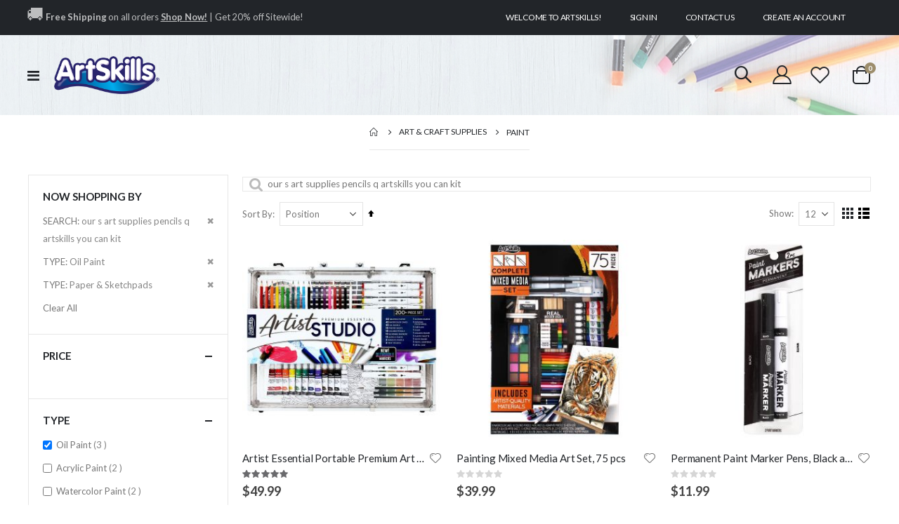

--- FILE ---
content_type: text/html; charset=UTF-8
request_url: https://www.artskills.com/art-craft-supplies/paint.html?New_Product_Types=48%2C55&q=our+s+art+supplies+pencils+q+artskills+you+can+kit
body_size: 26695
content:
<!doctype html>
<html lang="en">
    <head >
        <script>
    var BASE_URL = 'https\u003A\u002F\u002Fwww.artskills.com\u002F';
    var require = {
        'baseUrl': 'https\u003A\u002F\u002Fwww.artskills.com\u002Fstatic\u002Fversion1755594977\u002Ffrontend\u002FSmartwave\u002Fporto_child\u002Fen_US'
    };</script>        <meta charset="utf-8"/>
<meta name="title" content="Paint - Art &amp; Craft Supplies"/>
<meta name="description" content="We are the #1 poster making resource with hundreds of poster ideas and poster help for any project."/>
<meta name="keywords" content="Poster Ideas, Poster Projects, Poster Design Tips, How to make a poster, Creative Poster Ideas, Poster Maker, Duct Tape Projects, Science Fair Ideas"/>
<meta name="robots" content="INDEX,FOLLOW"/>
<meta name="viewport" content="width=device-width, initial-scale=1"/>
<meta name="format-detection" content="telephone=no"/>
<title>Paint - Art &amp; Craft Supplies</title>
<link  rel="stylesheet" type="text/css"  media="all" href="https://www.artskills.com/static/version1755594977/frontend/Smartwave/porto_child/en_US/mage/calendar.css" />
<link  rel="stylesheet" type="text/css"  media="all" href="https://www.artskills.com/static/version1755594977/frontend/Smartwave/porto_child/en_US/css/styles-m.css" />
<link  rel="stylesheet" type="text/css"  media="all" href="https://www.artskills.com/static/version1755594977/frontend/Smartwave/porto_child/en_US/owl.carousel/assets/owl.carousel.css" />
<link  rel="stylesheet" type="text/css"  media="all" href="https://www.artskills.com/static/version1755594977/frontend/Smartwave/porto_child/en_US/fancybox/css/jquery.fancybox.css" />
<link  rel="stylesheet" type="text/css"  media="all" href="https://www.artskills.com/static/version1755594977/frontend/Smartwave/porto_child/en_US/icon-fonts/css/porto-icons-codes.css" />
<link  rel="stylesheet" type="text/css"  media="all" href="https://www.artskills.com/static/version1755594977/frontend/Smartwave/porto_child/en_US/simple-line-icons/css/simple-line-icons.css" />
<link  rel="stylesheet" type="text/css"  media="all" href="https://www.artskills.com/static/version1755594977/frontend/Smartwave/porto_child/en_US/icon-fonts/css/animation.css" />
<link  rel="stylesheet" type="text/css"  media="all" href="https://www.artskills.com/static/version1755594977/frontend/Smartwave/porto_child/en_US/font-awesome/css/font-awesome.min.css" />
<link  rel="stylesheet" type="text/css"  media="all" href="https://www.artskills.com/static/version1755594977/frontend/Smartwave/porto_child/en_US/css/fontawesome.css" />
<link  rel="stylesheet" type="text/css"  media="all" href="https://www.artskills.com/static/version1755594977/frontend/Smartwave/porto_child/en_US/Amasty_Base/vendor/slick/amslick.min.css" />
<link  rel="stylesheet" type="text/css"  media="all" href="https://www.artskills.com/static/version1755594977/frontend/Smartwave/porto_child/en_US/Amasty_InstagramFeed/vendor/fancybox/jquery.fancyambox.min.css" />
<link  rel="stylesheet" type="text/css"  media="all" href="https://www.artskills.com/static/version1755594977/frontend/Smartwave/porto_child/en_US/Bigpixel_Prop65/css/bpprop65.css" />
<link  rel="stylesheet" type="text/css"  media="all" href="https://www.artskills.com/static/version1755594977/frontend/Smartwave/porto_child/en_US/Lof_All/lib/owl.carousel/assets/owl.carousel.css" />
<link  rel="stylesheet" type="text/css"  media="all" href="https://www.artskills.com/static/version1755594977/frontend/Smartwave/porto_child/en_US/Lof_All/lib/fancybox/jquery.fancybox.css" />
<link  rel="stylesheet" type="text/css"  media="all" href="https://www.artskills.com/static/version1755594977/frontend/Smartwave/porto_child/en_US/Lof_All/lib/fancybox/helpers/jquery.fancybox-thumbs.css" />
<link  rel="stylesheet" type="text/css"  media="all" href="https://www.artskills.com/static/version1755594977/frontend/Smartwave/porto_child/en_US/Lof_All/lib/bootstrap/css/bootstrap-tiny.css" />
<link  rel="stylesheet" type="text/css"  media="all" href="https://www.artskills.com/static/version1755594977/frontend/Smartwave/porto_child/en_US/Lof_Gallery/css/font-awesome.min.css" />
<link  rel="stylesheet" type="text/css"  media="all" href="https://www.artskills.com/static/version1755594977/frontend/Smartwave/porto_child/en_US/Lof_Gallery/css/magnific-popup.css" />
<link  rel="stylesheet" type="text/css"  media="all" href="https://www.artskills.com/static/version1755594977/frontend/Smartwave/porto_child/en_US/Lof_Gallery/css/photoswipe.css" />
<link  rel="stylesheet" type="text/css"  media="all" href="https://www.artskills.com/static/version1755594977/frontend/Smartwave/porto_child/en_US/Lof_Gallery/css/photoswipe-default-skin/styles.css" />
<link  rel="stylesheet" type="text/css"  media="all" href="https://www.artskills.com/static/version1755594977/frontend/Smartwave/porto_child/en_US/Lof_Gallery/css/prettyPhoto.css" />
<link  rel="stylesheet" type="text/css"  media="all" href="https://www.artskills.com/static/version1755594977/frontend/Smartwave/porto_child/en_US/Lof_Gallery/css/colorbox.css" />
<link  rel="stylesheet" type="text/css"  media="all" href="https://www.artskills.com/static/version1755594977/frontend/Smartwave/porto_child/en_US/Lof_Gallery/css/camera.css" />
<link  rel="stylesheet" type="text/css"  media="all" href="https://www.artskills.com/static/version1755594977/frontend/Smartwave/porto_child/en_US/Lof_Gallery/css/styles.css" />
<link  rel="stylesheet" type="text/css"  media="all" href="https://www.artskills.com/static/version1755594977/frontend/Smartwave/porto_child/en_US/Lof_Gallery/css/effect.css" />
<link  rel="stylesheet" type="text/css"  media="all" href="https://www.artskills.com/static/version1755594977/frontend/Smartwave/porto_child/en_US/Lof_Gallery/css/skin.css" />
<link  rel="stylesheet" type="text/css"  media="all" href="https://www.artskills.com/static/version1755594977/frontend/Smartwave/porto_child/en_US/Smartwave_Dailydeals/css/style.css" />
<link  rel="stylesheet" type="text/css"  media="screen and (min-width: 768px)" href="https://www.artskills.com/static/version1755594977/frontend/Smartwave/porto_child/en_US/css/styles-l.css" />
<link  rel="stylesheet" type="text/css"  media="print" href="https://www.artskills.com/static/version1755594977/frontend/Smartwave/porto_child/en_US/css/print.css" />
<script  type="text/javascript"  src="https://www.artskills.com/static/version1755594977/_cache/merged/3b074bbbb496b54705714b789fa04ffc.js"></script>
<link  rel="stylesheet" type="text/css" href="//fonts.googleapis.com/css?family=Shadows+Into+Light" />
<link  rel="icon" type="image/x-icon" href="https://www.artskills.com/media/favicon/stores/1/ArtSkills_Favicon_1.png" />
<link  rel="shortcut icon" type="image/x-icon" href="https://www.artskills.com/media/favicon/stores/1/ArtSkills_Favicon_1.png" />
<style>
#cookie-status { display: none;}
</style>
<a href="https://www.artskills.com/">
</a>
<meta name="google-site-verification" content="UvMawwyM-uSaXVmBgqbuFgYxVW9lwZJ7qejY7h5UqdE" />
<!-- Google Tag Manager -->
<script>(function(w,d,s,l,i){w[l]=w[l]||[];w[l].push({'gtm.start':
new Date().getTime(),event:'gtm.js'});var f=d.getElementsByTagName(s)[0],
j=d.createElement(s),dl=l!='dataLayer'?'&l='+l:'';j.async=true;j.src=
'https://www.googletagmanager.com/gtm.js?id='+i+dl;f.parentNode.insertBefore(j,f);
})(window,document,'script','dataLayer','GTM-NHJVQF6');</script>
<!-- End Google Tag Manager -->
        <link rel="stylesheet" href='//fonts.googleapis.com/css?family=Lato%3A300%2C300italic%2C400%2C400italic%2C600%2C600italic%2C700%2C700italic%2C800%2C800italic' type='text/css' />
<link href="//fonts.googleapis.com/css?family=Oswald:300,400,500,600,700" rel="stylesheet">
<link href="//fonts.googleapis.com/css?family=Poppins:200,300,400,500,600,700,800" rel="stylesheet">
<link rel="stylesheet" href="//fonts.googleapis.com/css?family=Open+Sans%3A300%2C300italic%2C400%2C400italic%2C600%2C600italic%2C700%2C700italic%2C800%2C800italic&amp;v1&amp;subset=latin%2Clatin-ext" type="text/css" media="screen"/>
    <link rel="stylesheet" type="text/css" media="all" href="https://www.artskills.com/media/porto/web/bootstrap/css/bootstrap.optimized.min.css">
    <link rel="stylesheet" type="text/css" media="all" href="https://www.artskills.com/media/porto/web/css/animate.optimized.css">

<link rel="stylesheet" type="text/css" media="all" href="https://cdnjs.cloudflare.com/ajax/libs/animate.css/3.7.2/animate.min.css">

<link rel="stylesheet" type="text/css" media="all" href="https://www.artskills.com/media/porto/web/css/header/type20.css">
<link rel="stylesheet" type="text/css" media="all" href="https://www.artskills.com/static/version1755594977/frontend/Smartwave/porto_child/en_US/css/custom.css">
<link rel="stylesheet" type="text/css" media="all" href="https://www.artskills.com/media/porto/configed_css/design_default.css">
<link rel="stylesheet" type="text/css" media="all" href="https://www.artskills.com/media/porto/configed_css/settings_default.css?ver=2005">
<script type="text/javascript">
var redirect_cart = false;
var porto_config = {
    paths: {
        'parallax': 'js/jquery.parallax.min',
        'owlcarousel': 'owl.carousel/owl.carousel',
        'floatelement': 'js/jquery.floatelement'
    },
    shim: {
        'owlcarousel': {
          deps: ['jquery']
        },
        'owlcarousel_thumbs': {
          deps: ['jquery','owlcarousel']
        },
        'floatelement': {
          deps: ['jquery']
        }
    }
};

require.config(porto_config);
</script>
<script type="text/javascript">
require([
    'jquery'
], function ($) {
    var scrolled = false;
    $(window).scroll(function(){
        if($(window).width()>=992){
            if(160<$(window).scrollTop() && !scrolled){
                $('.page-header:not(.sticky-header)').css("height",$('.page-header:not(.sticky-header)').height()+'px');
                $('.page-header').addClass("sticky-header");
                scrolled = true;
                if($(".page-header").hasClass("type1") || $(".page-header").hasClass("type2") || $(".page-header").hasClass("type6")) {
                  $('.page-header .minicart-wrapper').after('<div class="minicart-place hide"></div>');
                  var minicart = $('.page-header .minicart-wrapper').detach();
                  $('.page-header .navigation').append(minicart);

                                  }
                            }
            if(160>=$(window).scrollTop() && scrolled){
                $('.page-header.sticky-header').css("height",'auto');
                $('.page-header').removeClass("sticky-header");
                scrolled = false;
                if($(".page-header").hasClass("type1") || $(".page-header").hasClass("type2") || $(".page-header").hasClass("type6")) {
                  var minicart;
                  minicart = $('.page-header .navigation .minicart-wrapper').detach();
                  $('.minicart-place').after(minicart);
                  $('.minicart-place').remove();
                  $('.page-header .minicart-wrapper-moved').addClass("minicart-wrapper").removeClass("minicart-wrapper-moved").removeClass("hide");

                                  }
            }
        }
        if($('body').hasClass('mobile-sticky')) {
            if($(window).width()<=991){
                if(130<$(window).scrollTop() && !scrolled){
                  $('.page-header:not(.sticky-header)').css("height",$('.page-header:not(.sticky-header)').height()+'px');
                  $('.page-header').addClass("sticky-header");
                  scrolled = true;
                }
                if(130>=$(window).scrollTop() && scrolled){
                  $('.page-header.sticky-header').css("height",'auto');
                  $('.page-header').removeClass("sticky-header");
                  scrolled = false;
                }
            }
        }
    });
    $(window).resize(function(){
      var b_w = $(window).width();
      if(b_w <= 991){
        if($('.page-header .navigation .minicart-wrapper').length > 0) {
          var minicart;
          minicart = $('.page-header .navigation .minicart-wrapper').detach();
          $('.minicart-place').after(minicart);
          $('.minicart-place').remove();
          $('.page-header .minicart-wrapper-moved').addClass("minicart-wrapper").removeClass("minicart-wrapper-moved").removeClass("hide");
        }
      }
    });
});
</script>
<script type="text/javascript" src="//s7.addthis.com/js/300/addthis_widget.js#pubid=ra-58378513496862c5"></script>
<!-- BEGIN GOOGLE ANALYTICS CODE -->
<script type="text/x-magento-init">
{
    "*": {
        "Magento_GoogleAnalytics/js/google-analytics": {
            "isCookieRestrictionModeEnabled": 0,
            "currentWebsite": 1,
            "cookieName": "user_allowed_save_cookie",
            "ordersTrackingData": [],
            "pageTrackingData": {"optPageUrl":"","isAnonymizedIpActive":false,"accountId":"349139455"}        }
    }
}
</script>
<!-- END GOOGLE ANALYTICS CODE -->
    <script type="text/x-magento-init">
        {
            "*": {
                "Magento_PageCache/js/form-key-provider": {}
            }
        }
    </script>
    <style>.blog__post-item .blog__post-header .blog__post-title a {font-size:inherit;}</style>
    <script>
(function(w,d,s,l,i){w[l]=w[l]||[];w[l].push({'gtm.start':
new Date().getTime(),event:'gtm.js'});var f=d.getElementsByTagName(s)[0],
j=d.createElement(s),dl=l!='dataLayer'?'&l='+l:'';j.async=true;j.src=
'https://www.googletagmanager.com/gtm.js?id='+i+dl;window.scriptEl = f.parentNode.insertBefore(j,f);
                window.scriptEl.addEventListener('abort',      function() {window.isGtmLoaded = false;}, false);
                window.scriptEl.addEventListener('cancel',     function() {window.isGtmLoaded = false;}, false);
                window.scriptEl.addEventListener('error',      function() {window.isGtmLoaded = false;}, false);
                window.scriptEl.addEventListener('invalid',    function() {window.isGtmLoaded = false;}, false);
                window.scriptEl.addEventListener('load',       function() {window.isGtmLoaded = true;}, false);
                window.scriptEl.addEventListener('loadeddata', function() {window.isGtmLoaded = true;}, false);
                window.scriptEl.addEventListener('reset',      function() {window.isGtmLoaded = false;}, false);
                window.scriptEl.addEventListener('suspend',    function() {window.isGtmLoaded = false;}, false);
            
})(window,document,'script','dataLayer','GTM-NHJVQF6');
</script>
</head>
    <body data-container="body"
          data-mage-init='{"loaderAjax": {}, "loader": { "icon": "https://www.artskills.com/static/version1755594977/frontend/Smartwave/porto_child/en_US/images/loader-2.gif"}}'
        id="html-body" class="page-with-filter page-products categorypath-art-craft-supplies-paint category-paint  layout-1220 wide mobile-sticky page-layout-2columns-left am-porto-cmtb catalog-category-view page-layout-category-full-width">
        <!-- Google Tag Manager (noscript) -->
<noscript><iframe src="https://www.googletagmanager.com/ns.html?id=GTM-NHJVQF6"
height="0" width="0" style="display:none;visibility:hidden"></iframe></noscript>
<!-- End Google Tag Manager (noscript) -->
<script type="text/x-magento-init">
    {
        "*": {
            "Magento_PageBuilder/js/widget-initializer": {
                "config": {"[data-content-type=\"slider\"][data-appearance=\"default\"]":{"Magento_PageBuilder\/js\/content-type\/slider\/appearance\/default\/widget":false},"[data-content-type=\"map\"]":{"Magento_PageBuilder\/js\/content-type\/map\/appearance\/default\/widget":false},"[data-content-type=\"row\"]":{"Magento_PageBuilder\/js\/content-type\/row\/appearance\/default\/widget":false},"[data-content-type=\"tabs\"]":{"Magento_PageBuilder\/js\/content-type\/tabs\/appearance\/default\/widget":false},"[data-content-type=\"slide\"]":{"Magento_PageBuilder\/js\/content-type\/slide\/appearance\/default\/widget":{"buttonSelector":".pagebuilder-slide-button","showOverlay":"hover","dataRole":"slide"}},"[data-content-type=\"banner\"]":{"Magento_PageBuilder\/js\/content-type\/banner\/appearance\/default\/widget":{"buttonSelector":".pagebuilder-banner-button","showOverlay":"hover","dataRole":"banner"}},"[data-content-type=\"buttons\"]":{"Magento_PageBuilder\/js\/content-type\/buttons\/appearance\/inline\/widget":false},"[data-content-type=\"products\"][data-appearance=\"carousel\"]":{"Magento_PageBuilder\/js\/content-type\/products\/appearance\/carousel\/widget":false}},
                "breakpoints": {"desktop":{"label":"Desktop","stage":true,"default":true,"class":"desktop-switcher","icon":"Magento_PageBuilder::css\/images\/switcher\/switcher-desktop.svg","conditions":{"min-width":"1024px"},"options":{"products":{"default":{"slidesToShow":"5"}}}},"tablet":{"conditions":{"max-width":"1024px","min-width":"768px"},"options":{"products":{"default":{"slidesToShow":"4"},"continuous":{"slidesToShow":"3"}}}},"mobile":{"label":"Mobile","stage":true,"class":"mobile-switcher","icon":"Magento_PageBuilder::css\/images\/switcher\/switcher-mobile.svg","media":"only screen and (max-width: 768px)","conditions":{"max-width":"768px","min-width":"640px"},"options":{"products":{"default":{"slidesToShow":"3"}}}},"mobile-small":{"conditions":{"max-width":"640px"},"options":{"products":{"default":{"slidesToShow":"2"},"continuous":{"slidesToShow":"1"}}}}}            }
        }
    }
</script>

<div class="cookie-status-message" id="cookie-status">
    The store will not work correctly in the case when cookies are disabled.</div>
<script type="text/x-magento-init">
    {
        "*": {
            "cookieStatus": {}
        }
    }
</script>

<script type="text/x-magento-init">
    {
        "*": {
            "mage/cookies": {
                "expires": null,
                "path": "\u002F",
                "domain": ".artskills.com",
                "secure": false,
                "lifetime": "3600"
            }
        }
    }
</script>
    <noscript>
        <div class="message global noscript">
            <div class="content">
                <p>
                    <strong>JavaScript seems to be disabled in your browser.</strong>
                    <span>
                        For the best experience on our site, be sure to turn on Javascript in your browser.                    </span>
                </p>
            </div>
        </div>
    </noscript>

<script>
    window.cookiesConfig = window.cookiesConfig || {};
    window.cookiesConfig.secure = true;
</script><script>    require.config({
        map: {
            '*': {
                wysiwygAdapter: 'mage/adminhtml/wysiwyg/tiny_mce/tinymce4Adapter'
            }
        }
    });</script><script>
    require.config({
        paths: {
            googleMaps: 'https\u003A\u002F\u002Fmaps.googleapis.com\u002Fmaps\u002Fapi\u002Fjs\u003Fv\u003D3\u0026key\u003D'
        },
        config: {
            'Magento_PageBuilder/js/utils/map': {
                style: ''
            },
            'Magento_PageBuilder/js/content-type/map/preview': {
                apiKey: '',
                apiKeyErrorMessage: 'You\u0020must\u0020provide\u0020a\u0020valid\u0020\u003Ca\u0020href\u003D\u0027https\u003A\u002F\u002Fwww.artskills.com\u002Fadminhtml\u002Fsystem_config\u002Fedit\u002Fsection\u002Fcms\u002F\u0023cms_pagebuilder\u0027\u0020target\u003D\u0027_blank\u0027\u003EGoogle\u0020Maps\u0020API\u0020key\u003C\u002Fa\u003E\u0020to\u0020use\u0020a\u0020map.'
            },
            'Magento_PageBuilder/js/form/element/map': {
                apiKey: '',
                apiKeyErrorMessage: 'You\u0020must\u0020provide\u0020a\u0020valid\u0020\u003Ca\u0020href\u003D\u0027https\u003A\u002F\u002Fwww.artskills.com\u002Fadminhtml\u002Fsystem_config\u002Fedit\u002Fsection\u002Fcms\u002F\u0023cms_pagebuilder\u0027\u0020target\u003D\u0027_blank\u0027\u003EGoogle\u0020Maps\u0020API\u0020key\u003C\u002Fa\u003E\u0020to\u0020use\u0020a\u0020map.'
            },
        }
    });
</script>

<script>
    require.config({
        shim: {
            'Magento_PageBuilder/js/utils/map': {
                deps: ['googleMaps']
            }
        }
    });
</script>

    <script>
        require([
                'jquery',
                'Mirasvit_SearchAutocomplete/js/autocomplete',
                'Mirasvit_SearchAutocomplete/js/typeahead',
            ], function ($, autocomplete, typeahead) {
                var selector = 'input#search, input#mobile_search, .minisearch input[type="text"]';

                $(document).ready(function () {
                    $('#search_mini_form').prop("minSearchLength", 10000);

                    const $input = $(selector);

                    $input.each(function (index, searchInput) {
                                                new autocomplete($(searchInput)).init({"query":"our s art supplies pencils q artskills you can kit","priceFormat":{"pattern":"$%s","precision":2,"requiredPrecision":2,"decimalSymbol":".","groupSymbol":",","groupLength":3,"integerRequired":false},"minSearchLength":5,"url":"https:\/\/www.artskills.com\/searchautocomplete\/ajax\/suggest\/","storeId":"1","delay":500,"isAjaxCartButton":false,"isShowCartButton":false,"isShowImage":true,"isShowPrice":false,"isShowSku":false,"isShowRating":false,"isShowDescription":false,"isShowStockStatus":false,"layout":"1column","popularTitle":"Popular Suggestions","popularSearches":[],"isTypeaheadEnabled":false,"typeaheadUrl":"https:\/\/www.artskills.com\/searchautocomplete\/ajax\/typeahead\/","minSuggestLength":2,"currency":"USD","limit":12});
                    });
                });
            }
        );
    </script>

    <script id="searchAutocompletePlaceholder" type="text/x-custom-template">
    <div class="mst-searchautocomplete__autocomplete">
        <div class="mst-searchautocomplete__spinner">
            <div class="spinner-item spinner-item-1"></div>
            <div class="spinner-item spinner-item-2"></div>
            <div class="spinner-item spinner-item-3"></div>
            <div class="spinner-item spinner-item-4"></div>
        </div>

        <div class="mst-searchautocomplete__close">&times;</div>
    </div>
</script>

<script id="searchAutocompleteWrapper" type="text/x-custom-template">
    <div class="mst-searchautocomplete__wrapper">
        <div class="mst-searchautocomplete__results" data-bind="{
            visible: result().noResults == false,
            css: {
                __all: result().urlAll && result().totalItems > 0
            }
        }">
            <div data-bind="foreach: { data: result().indexes, as: 'index' }">
                <div data-bind="visible: index.totalItems, attr: {class: 'mst-searchautocomplete__index ' + index.identifier}">
                    <div class="mst-searchautocomplete__index-title">
                        <span data-bind="text: index.title"></span>
                        <span data-bind="visible: index.isShowTotals">
                            (<span data-bind="text: index.totalItems"></span>)
                        </span>
                    </div>

                    <ul data-bind="foreach: { data: index.items, as: 'item' }">
                        <li data-bind="
                            template: { name: index.identifier, data: item },
                            attr: {class: 'mst-searchautocomplete__item ' + index.identifier},
                            event: { mouseover: $parents[1].onMouseOver, mouseout: $parents[1].onMouseOut, mousedown: $parents[1].onClick },
                            css: {_active: $data.isActive}">
                        </li>
                    </ul>
                </div>
            </div>

            <div class="mst-searchautocomplete__show-all" data-bind="visible: result().urlAll && result().totalItems > 0">
                <a data-bind="attr: { href: result().urlAll }">
                    <span data-bind="text: result().textAll"></span>
                </a>
            </div>
        </div>

        <div class="mst-searchautocomplete__empty-result" data-bind="visible: result().noResults == true && !loading()">
            <span data-bind="text: result().textEmpty"></span>
        </div>
    </div>
</script>

<script id="popular" type="text/x-custom-template">
    <a class="title" data-bind="text: query"></a>
</script>

<script id="magento_search_query" type="text/x-custom-template">
    <a class="title" data-bind="text: query_text, attr: {href: url}, highlight"></a> <span class="num_results" data-bind="text: num_results"></span>
</script>

<script id="magento_catalog_product" type="text/x-custom-template">
    <!-- ko if: (imageUrl && $parents[2].config.isShowImage) -->
    <a rel="noreferrer" data-bind="attr: {href: url}">
        <div class="mst-product-image-wrapper"><img data-bind="attr: {src: imageUrl}"/></div>
    </a>
    <!-- /ko -->

    <div class="meta">
        <div class="title">
            <a rel="noreferrer" data-bind="html: name, attr: {href: url}, highlight"></a>

            <!-- ko if: (sku && $parents[2].config.isShowSku) -->
            <span class="sku" data-bind="text: sku, highlight"></span>
            <!-- /ko -->
        </div>

        <!-- ko if: (description && $parents[2].config.isShowDescription) -->
        <div class="description" data-bind="text: description, highlight"></div>
        <!-- /ko -->

        <!-- ko if: (rating && $parents[2].config.isShowRating) -->
        <div>
            <div class="rating-summary">
                <div class="rating-result">
                    <span data-bind="style: { width: rating + '%' }"></span>
                </div>
            </div>
        </div>
        <!-- /ko -->

        <!-- ko if: (stockStatus && $parents[2].config.isShowStockStatus) -->
        <span class="stock_status" data-bind="text: stockStatus, processStockStatus"></span>
        <!-- /ko -->

        <!-- ko if: (addToCartUrl && $parents[2].config.isShowCartButton) -->
        <div class="to-cart">
            <a class="action primary mst__add_to_cart" data-bind="attr: { _href: addToCartUrl }">
                <span>Add To Cart</span>
            </a>
        </div>
        <!-- /ko -->
    </div>

    <!-- ko if: (price && $parents[2].config.isShowPrice) -->
    <div class="store">
        <div data-bind="html: price" class="price"></div>
    </div>
    <!-- /ko -->
</script>

<script id="magento_catalog_categoryproduct" type="text/x-custom-template">
    <a class="title" data-bind="text: name, attr: {href: url}, highlight"></a>
</script>

<script id="magento_catalog_category" type="text/x-custom-template">
    <a class="title" data-bind="text: name, attr: {href: url}, highlight"></a>
</script>

<script id="magento_cms_page" type="text/x-custom-template">
    <a class="title" data-bind="text: name, attr: {href: url}, highlight"></a>
</script>

<script id="magento_catalog_attribute" type="text/x-custom-template">
    <a class="title" data-bind="text: name, attr: {href: url}, highlight"></a>
</script>

<script id="magento_catalog_attribute_2" type="text/x-custom-template">
    <a class="title" data-bind="text: name, attr: {href: url}, highlight"></a>
</script>

<script id="magento_catalog_attribute_3" type="text/x-custom-template">
    <a class="title" data-bind="text: name, attr: {href: url}, highlight"></a>
</script>

<script id="magento_catalog_attribute_4" type="text/x-custom-template">
    <a class="title" data-bind="text: name, attr: {href: url}, highlight"></a>
</script>

<script id="magento_catalog_attribute_5" type="text/x-custom-template">
    <a class="title" data-bind="text: name, attr: {href: url}, highlight"></a>
</script>

<script id="mirasvit_kb_article" type="text/x-custom-template">
    <a class="title" data-bind="text: name, attr: {href: url}, highlight"></a>
</script>

<script id="external_wordpress_post" type="text/x-custom-template">
    <a class="title" data-bind="text: name, attr: {href: url}, highlight"></a>
</script>

<script id="amasty_blog_post" type="text/x-custom-template">
    <a class="title" data-bind="text: name, attr: {href: url}, highlight"></a>
</script>

<script id="amasty_faq_question" type="text/x-custom-template">
    <a class="title" data-bind="text: name, attr: {href: url}, highlight"></a>
</script>

<script id="magefan_blog_post" type="text/x-custom-template">
    <a class="title" data-bind="text: name, attr: {href: url}, highlight"></a>
</script>

<script id="mageplaza_blog_post" type="text/x-custom-template">
    <a class="title" data-bind="text: name, attr: {href: url}, highlight"></a>
</script>

<script id="aheadworks_blog_post" type="text/x-custom-template">
    <a class="title" data-bind="text: name, attr: {href: url}, highlight"></a>
</script>

<script id="mirasvit_blog_post" type="text/x-custom-template">
    <a class="title" data-bind="text: name, attr: {href: url}, highlight"></a>
</script>

<script id="mirasvit_gry_registry" type="text/x-custom-template">
    <a class="title" data-bind="text: title, attr: {href: url}, highlight"></a>
    <p data-bind="text: name, highlight"></p>
</script>

<script id="ves_blog_post" type="text/x-custom-template">
    <a class="title" data-bind="text: name, attr: {href: url}, highlight"></a>
</script>

<script id="fishpig_glossary_word" type="text/x-custom-template">
    <a class="title" data-bind="text: name, attr: {href: url}, highlight"></a>
</script>

<script id="blackbird_contentmanager_content" type="text/x-custom-template">
    <a class="title" data-bind="text: name, attr: {href: url}, highlight"></a>
</script>

<script id="mirasvit_brand_page" type="text/x-custom-template">
    <a class="title" data-bind="text: name, attr: {href: url}, highlight"></a>
</script>

<script type="text/javascript">
require([
    'jquery',
    'themeSticky'
], function ($) {
  if(!$("body").hasClass("page-layout-1column") && !$("body").hasClass("account")) {
    $(".sidebar.sidebar-main .sidebar-content").themeSticky({
      autoInit: true,
      minWidth: 992,
      containerSelector: '.page-main .columns',
      autoFit: true,
      paddingOffsetBottom: 10,
      paddingOffsetTop: 60
    });
  }
});
</script>
<script type="text/javascript">
require([
    'jquery'
], function ($) {
  // sticky filter on mobile
    $(window).load(function(){
      if ($('.toolbar').length > 0) {
        var init_filter_sticky = function() {
          var $obj = $('#layer-product-list > .toolbar.toolbar-products,#layer-product-list .search.results > .toolbar.toolbar-products');

          if (!$obj.prev('.filter-placeholder').length) {
            $('<div class="filter-placeholder m-0"></div>').insertBefore($obj);
          }
          var sticky_height = 0;
          if($('.page-header.sticky-header').length > 0){
            sticky_height = $('.page-header.sticky-header .header-main').outerHeight();
          }
          var $ph = $obj.prev('.filter-placeholder'),
              scrollTop = $(window).scrollTop(),
              offset = sticky_height;
          if ($ph.offset().top <= scrollTop + offset) {
            $ph.css('height', $obj.outerHeight() + parseInt($obj.css('margin-bottom')));
            $obj.addClass('sticky').css('top', offset);
          } else {
            $ph.css('height', '');
            $obj.removeClass('sticky');
          }
        };
        if (window.innerWidth < 992) {
          window.removeEventListener('scroll', init_filter_sticky);
          window.addEventListener('scroll', init_filter_sticky, {passive: true});
          init_filter_sticky();
        }
        $(window).on('resize', function() {
          if (window.innerWidth < 992) {
            window.removeEventListener('scroll', init_filter_sticky);
            window.addEventListener('scroll', init_filter_sticky, {passive: true});
          }else{
            window.removeEventListener('scroll', init_filter_sticky);
            $('#layer-product-list > .toolbar.toolbar-products').removeClass('sticky').css('top', '').prev('.filter-placeholder').css('height', '');
          }
        });
      }
    });
    // filter popup events
		$(document).on('click', '.sidebar-toggle', function(e) {
			e.preventDefault();
			var $html = $('html');
      var $obj = $('.columns .mobile-sidebar');
      if (!$obj.parents().find('.sidebar-overlay').length) {

        $('<div class="sidebar-overlay"></div>').insertBefore($obj);
      }
      if($('#ln_overlay').length) {
        var Isloader = $('#ln_overlay').detach();
        if (!$obj.prev('#ln_overlay').length) {
          Isloader.insertBefore($obj);
        }
      }
			if ($html.hasClass('sidebar-opened')) {
				$html.removeClass('sidebar-opened');
				$('.sidebar-overlay').removeClass('active');
			} else {
				$html.addClass('sidebar-opened');
				$('.sidebar-overlay').addClass('active');
			}
		});

		$(document.body).on('click', '.sidebar-overlay', function() {
			$('html').removeClass('sidebar-opened');
			$('html').removeClass('filter-sidebar-opened');
			$(this).removeClass('active');
		});

		$(window).on('resize', function() {
			if (window.innerWidth > 991) {
				$('.sidebar-overlay').click();
			}
		});
});
</script>
<div class="page-wrapper"><header class="page-header type20" style="z-index: 99">
  <div class="main-panel-top">
      <div class="container">
          <div class="main-panel-inner">
              <div class="panel wrapper">
                <div class="header-left">
                  <style>#html-body [data-pb-style=KQHGUL0]{margin-bottom:12px}</style><div data-content-type="html" data-appearance="default" data-element="main" data-pb-style="KQHGUL0" data-decoded="true"><h2 class="mb-0 text-sm" style="font-weight: 400; letter-spacing: -.01em; color: rgba(255, 255, 255, .7); line-height: 1.4"> <font size="5px">&#128666;</font> <b>Free Shipping </b>on all orders <a class="font-weight-extra-bold" href="https://www.artskills.com/art-craft-supplies.html" style="text-decoration: underline; color: inherit">Shop Now!</a> | Get 20% off Sitewide! </h2>

</div> 
                </div>
                <div class="header-right">
                  <div class="panel header show-icon-tablet">
                    <div class="top-links-icon">
                      <a href="javascript:;">Links</a>
                    </div>
                    <ul class="header links">    <li class="greet welcome" data-bind="scope: 'customer'">
        <!-- ko if: customer().fullname  -->
        <span class="logged-in"
              data-bind="text: new String('Welcome, %1!').replace('%1', customer().fullname)">
        </span>
        <!-- /ko -->
        <!-- ko ifnot: customer().fullname  -->
        <span class="not-logged-in"
              data-bind="html: 'Welcome&#x20;to&#x20;ArtSkills&#x21;'"></span>
                <!-- /ko -->
    </li>
    <script type="text/x-magento-init">
    {
        "*": {
            "Magento_Ui/js/core/app": {
                "components": {
                    "customer": {
                        "component": "Magento_Customer/js/view/customer"
                    }
                }
            }
        }
    }
    </script>
<li class="link authorization-link" data-label="or">
    <a href="https://www.artskills.com/customer/account/login/referer/aHR0cHM6Ly93d3cuYXJ0c2tpbGxzLmNvbS9hcnQtY3JhZnQtc3VwcGxpZXMvcGFpbnQuaHRtbD9OZXdfUHJvZHVjdF9UeXBlcz00OCUyQzU1JnE9b3VyK3MrYXJ0K3N1cHBsaWVzK3BlbmNpbHMrcSthcnRza2lsbHMreW91K2NhbitraXQ%2C/"        >Sign In</a>
</li>
<li><a href="https://www.artskills.com/contact">Contact Us</a></li><li><a href="https://www.artskills.com/customer/account/create/" id="id1nt9zjB8" >Create an Account</a></li></ul>                  </div>
                  <div class="panel header">
                                                          </div>
                </div>
              </div>
          </div>
      </div>
  </div>
  <div class="header-main">
    <div class="header content header-row">
      <div class="header-left">
        <span data-action="toggle-nav" class="action nav-toggle"><span>Toggle Nav</span></span>
            <a class="logo" href="https://www.artskills.com/" title="ArtSkills">
        <img src="https://www.artskills.com/media/logo/stores/1/ArtSkillsLogo_Blue-01.png"
             alt="ArtSkills"
             width="170"             height="106"        />
    </a>
            <div class="sections nav-sections">
                <div class="section-items nav-sections-items"
             data-mage-init='{"tabs":{"openedState":"active"}}'>
                                            <div class="section-item-title nav-sections-item-title"
                     data-role="collapsible">
                    <a class="nav-sections-item-switch"
                       data-toggle="switch" href="#store.menu">
                        Menu                    </a>
                </div>
                <div class="section-item-content nav-sections-item-content"
                     id="store.menu"
                     data-role="content">
                    
<nav class="navigation sw-megamenu " role="navigation">
    <ul>
        <li class="ui-menu-item level0 classic parent "><div class="open-children-toggle"></div><a href="https://www.artskills.com/get-inspired.html" class="level-top" title="Get Inspired"><span>Get Inspired</span></a><div class="level0 submenu"><div class="row"><ul class="subchildmenu "><li class="ui-menu-item level1 "><a href="https://www.artskills.com/project-ideas.html" title="Project Ideas"><span>Project Ideas</span></a></li><li class="ui-menu-item level1 "><a href="https://www.artskills.com/get-inspired/poster-ideas.html" title="Poster Ideas"><span>Poster Ideas</span></a></li><li class="ui-menu-item level1 "><a href="https://www.artskills.com/get-inspired/poster-tips-tricks.html" title="Poster Tips & Tricks"><span>Poster Tips & Tricks</span></a></li><li class="ui-menu-item level1 "><a href="https://www.artskills.com/project-ideas/downloads.html" title="Downloads"><span>Downloads</span></a></li><li class="ui-menu-item level1 "><a href="https://www.artskills.com/get-inspired/videos.html" title="Videos"><span>Videos</span></a></li><li class="ui-menu-item level1 "><a href="https://www.artskills.com/get-inspired/product-help-tutorials.html" title="Product Help & Tutorials "><span>Product Help & Tutorials </span></a></li></ul></div></div></li><li class="ui-menu-item level0 classic parent "><div class="open-children-toggle"></div><a href="https://www.artskills.com/art-craft-supplies.html" class="level-top" title="Art & Craft Supplies"><span>Art & Craft Supplies</span></a><div class="level0 submenu"><div class="row"><ul class="subchildmenu "><li class="ui-menu-item level1 "><a href="https://www.artskills.com/art-craft-supplies/paint.html" title="Paint"><span>Paint</span></a></li><li class="ui-menu-item level1 "><a href="https://www.artskills.com/art-craft-supplies/canvases.html" title="Canvases"><span>Canvases</span></a></li><li class="ui-menu-item level1 "><a href="https://www.artskills.com/art-craft-supplies/paint-brushes.html" title="Paint Brushes"><span>Paint Brushes</span></a></li><li class="ui-menu-item level1 "><a href="https://www.artskills.com/art-craft-supplies/color-drawing.html" title="Color & Drawing"><span>Color & Drawing</span></a></li><li class="ui-menu-item level1 "><a href="https://www.artskills.com/art-craft-supplies/ribbon-twine.html" title="Ribbon & Twine"><span>Ribbon & Twine</span></a></li><li class="ui-menu-item level1 "><a href="https://www.artskills.com/art-craft-supplies/crafting-supplies.html" title="Crafting Supplies"><span>Crafting Supplies</span></a></li><li class="ui-menu-item level1 "><a href="https://www.artskills.com/art-craft-supplies/crafting-tools.html" title="Crafting Tools"><span>Crafting Tools</span></a></li><li class="ui-menu-item level1 "><a href="https://www.artskills.com/art-craft-supplies/glitter-gems.html" title="Glitter & Gems"><span>Glitter & Gems</span></a></li></ul></div></div></li><li class="ui-menu-item level0 classic parent "><div class="open-children-toggle"></div><a href="https://www.artskills.com/poster-supplies.html" class="level-top" title="Poster Supplies"><span>Poster Supplies</span></a><div class="level0 submenu"><div class="row"><ul class="subchildmenu "><li class="ui-menu-item level1 "><a href="https://www.artskills.com/poster-supplies/poster-boards.html" title="Poster Boards"><span>Poster Boards</span></a></li><li class="ui-menu-item level1 "><a href="https://www.artskills.com/poster-supplies/poster-letters.html" title="Poster Letters"><span>Poster Letters</span></a></li><li class="ui-menu-item level1 "><a href="https://www.artskills.com/poster-supplies/stickers-and-accessories.html" title="Stickers and Accessories"><span>Stickers and Accessories</span></a></li></ul></div></div></li><li class="ui-menu-item level0 classic parent "><div class="open-children-toggle"></div><a href="https://www.artskills.com/paint-by-number.html" class="level-top" title="Paint by Number"><span>Paint by Number</span></a><div class="level0 submenu"><div class="row"><ul class="subchildmenu "><li class="ui-menu-item level1 "><a href="https://www.artskills.com/paint-by-number/paint-by-number-kits.html" title="Paint by Number Kits"><span>Paint by Number Kits</span></a></li><li class="ui-menu-item level1 "><a href="https://www.artskills.com/catalog/category/view/s/print-and-paint/id/68/" title="Print and Paint"><span>Print and Paint</span></a></li></ul></div></div></li><li class="ui-menu-item level0 classic parent "><div class="open-children-toggle"></div><a href="https://www.artskills.com/decor.html" class="level-top" title="Decor"><span>Decor</span></a><div class="level0 submenu"><div class="row"><ul class="subchildmenu "><li class="ui-menu-item level1 "><a href="https://www.artskills.com/decor/storage.html" title="Storage"><span>Storage</span></a></li><li class="ui-menu-item level1 "><a href="https://www.artskills.com/decor/signs.html" title="Wall Decor"><span>Wall Decor</span></a></li><li class="ui-menu-item level1 "><a href="https://www.artskills.com/decor/table-decor.html" title="Table Decor"><span>Table Decor</span></a></li></ul></div></div></li><li class="ui-menu-item level0 classic parent "><div class="open-children-toggle"></div><a href="https://www.artskills.com/activity-kits.html" class="level-top" title="Activity Kits"><span>Activity Kits</span></a><div class="level0 submenu"><div class="row"><ul class="subchildmenu "><li class="ui-menu-item level1 "><a href="https://www.artskills.com/activity-kits/stem.html" title="STEM"><span>STEM</span></a></li><li class="ui-menu-item level1 "><a href="https://www.artskills.com/activity-kits/painting.html" title="Painting"><span>Painting</span></a></li><li class="ui-menu-item level1 "><a href="https://www.artskills.com/activity-kits/paint-by-number.html" title="Paint by Number"><span>Paint by Number</span></a></li><li class="ui-menu-item level1 "><a href="https://www.artskills.com/activity-kits/art-craft.html" title="Art & Craft"><span>Art & Craft</span></a></li></ul></div></div></li><li class="ui-menu-item level0 classic parent "><div class="open-children-toggle"></div><a href="https://www.artskills.com/limited.html" class="level-top" title="Limited Availability"><span>Limited Availability</span></a><div class="level0 submenu"><div class="row"><ul class="subchildmenu "><li class="ui-menu-item level1 "><a href="https://www.artskills.com/limited/art-craft-supplies.html" title="Art & Craft Supplies"><span>Art & Craft Supplies</span></a></li><li class="ui-menu-item level1 "><a href="https://www.artskills.com/limited/poster-supplies.html" title="Poster Supplies"><span>Poster Supplies</span></a></li><li class="ui-menu-item level1 "><a href="https://www.artskills.com/limited/paint-by-number.html" title="Paint by Number"><span>Paint by Number</span></a></li><li class="ui-menu-item level1 "><a href="https://www.artskills.com/limited/decor.html" title="Decor"><span>Decor</span></a></li><li class="ui-menu-item level1 "><a href="https://www.artskills.com/limited/activity-kits.html" title="Activity Kits"><span>Activity Kits</span></a></li><li class="ui-menu-item level1 "><a href="https://www.artskills.com/limited/auto-edge.html" title="Auto Edge"><span>Auto Edge</span></a></li><li class="ui-menu-item level1 "><a href="https://www.artskills.com/limited/jasmine-lane.html" title="Jasmine Lane "><span>Jasmine Lane </span></a></li></ul></div></div></li><div data-content-type="html" data-appearance="default" data-element="main" data-decoded="true"><ul>
    <li class="ui-menu-item level0">
        <a href="https://www.artskills.com/about-us" class="level-top"><span>Our Story</span></a>
    </li>
</ul></div>    </ul>
</nav>

<script type="text/javascript">
    require([
        'jquery',
        'Smartwave_Megamenu/js/sw_megamenu'
    ], function ($) {
        $(".sw-megamenu").swMegamenu();
    });
</script>
                </div>
                                            <div class="section-item-title nav-sections-item-title"
                     data-role="collapsible">
                    <a class="nav-sections-item-switch"
                       data-toggle="switch" href="#store.links">
                        Account                    </a>
                </div>
                <div class="section-item-content nav-sections-item-content"
                     id="store.links"
                     data-role="content">
                    <!-- Account links -->                </div>
                                    </div>
    </div>
      </div>
      <div class="header-right">
        <div class="search-area show-icon">
          <a href="javascript:void(0);" class="search-toggle-icon"><span><i class="porto-icon-magnifier"></i></span></a>
          <div class="block block-search">
    <div class="block block-content">
        <form class="form minisearch" id="search_mini_form" action="https://www.artskills.com/catalogsearch/result/" method="get">
            <div class="field search">
                <div class="control">
                    <input id="search"
                           data-mage-init='{"quickSearch":{
                                "formSelector":"#search_mini_form",
                                "url":"https://www.artskills.com/search/ajax/suggest/",
                                "destinationSelector":"#search_autocomplete"}
                           }'
                           type="text"
                           name="q"
                           value="our s art supplies pencils q artskills you can kit"
                           placeholder="Search..."
                           class="input-text"
                           maxlength="128"
                           role="combobox"
                           aria-haspopup="false"
                           aria-autocomplete="both"
                           autocomplete="off"/>
                    <div id="search_autocomplete" class="search-autocomplete"></div>
                    <div class="nested">
    <a class="action advanced" href="https://www.artskills.com/catalogsearch/advanced/" data-action="advanced-search">
        Advanced Search    </a>
</div>
                </div>
            </div>
            <div class="actions">
                <button type="submit"
                        title="Search"
                        class="action search">
                    <span>Search</span>
                </button>
            </div>
        </form>
    </div>
</div>
        </div>
        <div class="header-contact">
          <a href="https://www.artskills.com/customer/account/" class="my-account mr-1" title="My Account"><i class="porto-icon-user-2"></i></a>
          <a href="https://www.artskills.com/wishlist" class="wishlist mr-2" title="Wishlist"><i class="porto-icon-wishlist-2"></i></a>
        </div>
        
<div data-block="minicart" class="minicart-wrapper cart-design-2">
    <a class="action showcart" href="https://www.artskills.com/checkout/cart/"
       data-bind="scope: 'minicart_content'">
       <i class="minicart-icon porto-icon-shopping-cart"></i>
        <span class="text">Cart</span>
        <span class="counter qty empty"
              data-bind="css: { empty: !!getCartParam('summary_count') == false }, blockLoader: isLoading">
            <span class="counter-number">
            <!-- ko if: getCartParam('summary_count') --><!-- ko text: getCartParam('summary_count') --><!-- /ko --><!-- /ko -->
            <!-- ko ifnot: getCartParam('summary_count') -->0<!-- /ko -->
            </span>
            <span class="counter-label">
                <!-- ko i18n: 'items' --><!-- /ko -->
            </span>
        </span>
    </a>
    <a class="showcart action-subtotal d-none" href="https://www.artskills.com/checkout/cart/"
       data-bind="scope: 'minicart_content'">
        <span class="cart-subtotal">
          Shopping Cart          <span class="cart-price">
            <span class="amount" data-bind="html: getCartParam('subtotal_excl_tax')">
              <!-- ko if: !getCartParam('subtotal_excl_tax') -->
                  <!-- ko i18n: '€ 0.00' --><!-- /ko -->
              <!-- /ko -->
            </span>
          </span>
        </span>
    </a>
            <div class="block block-minicart empty"
             data-role="dropdownDialog"
             data-mage-init='{"dropdownDialog":{
                "appendTo":"[data-block=minicart]",
                "triggerTarget":".showcart",
                "timeout": "2000",
                "closeOnMouseLeave": false,
                "closeOnEscape": true,
                "triggerClass":"active",
                "parentClass":"active",
                "buttons":[]}}'>
            <div id="minicart-content-wrapper" data-bind="scope: 'minicart_content'">
                <!-- ko template: getTemplate() --><!-- /ko -->
            </div>
        </div>
        <script>
        window.checkout = {"shoppingCartUrl":"https:\/\/www.artskills.com\/checkout\/cart\/","checkoutUrl":"https:\/\/www.artskills.com\/checkout\/","updateItemQtyUrl":"https:\/\/www.artskills.com\/checkout\/sidebar\/updateItemQty\/","removeItemUrl":"https:\/\/www.artskills.com\/checkout\/sidebar\/removeItem\/","imageTemplate":"Magento_Catalog\/product\/image_with_borders","baseUrl":"https:\/\/www.artskills.com\/","minicartMaxItemsVisible":5,"websiteId":"1","maxItemsToDisplay":10,"storeId":"1","storeGroupId":"1","customerLoginUrl":"https:\/\/www.artskills.com\/customer\/account\/login\/referer\/aHR0cHM6Ly93d3cuYXJ0c2tpbGxzLmNvbS9hcnQtY3JhZnQtc3VwcGxpZXMvcGFpbnQuaHRtbD9OZXdfUHJvZHVjdF9UeXBlcz00OCUyQzU1JnE9b3VyK3MrYXJ0K3N1cHBsaWVzK3BlbmNpbHMrcSthcnRza2lsbHMreW91K2NhbitraXQ%2C\/","isRedirectRequired":false,"autocomplete":"off","captcha":{"user_login":{"isCaseSensitive":false,"imageHeight":50,"imageSrc":"","refreshUrl":"https:\/\/www.artskills.com\/captcha\/refresh\/","isRequired":false,"timestamp":1769159340}}};
    </script>
    <script type="text/x-magento-init">
    {
        "[data-block='minicart']": {
            "Magento_Ui/js/core/app": {"components":{"minicart_content":{"children":{"subtotal.container":{"children":{"subtotal":{"children":{"subtotal.totals":{"config":{"display_cart_subtotal_incl_tax":0,"display_cart_subtotal_excl_tax":1,"template":"Magento_Tax\/checkout\/minicart\/subtotal\/totals"},"children":{"subtotal.totals.msrp":{"component":"Magento_Msrp\/js\/view\/checkout\/minicart\/subtotal\/totals","config":{"displayArea":"minicart-subtotal-hidden","template":"Magento_Msrp\/checkout\/minicart\/subtotal\/totals"}}},"component":"Magento_Tax\/js\/view\/checkout\/minicart\/subtotal\/totals"}},"component":"uiComponent","config":{"template":"Magento_Checkout\/minicart\/subtotal"}}},"component":"uiComponent","config":{"displayArea":"subtotalContainer"}},"item.renderer":{"component":"Magento_Checkout\/js\/view\/cart-item-renderer","config":{"displayArea":"defaultRenderer","template":"Magento_Checkout\/minicart\/item\/default"},"children":{"item.image":{"component":"Magento_Catalog\/js\/view\/image","config":{"template":"Magento_Catalog\/product\/image","displayArea":"itemImage"}},"checkout.cart.item.price.sidebar":{"component":"uiComponent","config":{"template":"Magento_Checkout\/minicart\/item\/price","displayArea":"priceSidebar"}}}},"extra_info":{"component":"uiComponent","config":{"displayArea":"extraInfo"}},"promotion":{"component":"uiComponent","config":{"displayArea":"promotion"}}},"config":{"itemRenderer":{"default":"defaultRenderer","simple":"defaultRenderer","virtual":"defaultRenderer"},"template":"Magento_Checkout\/minicart\/content"},"component":"Magento_Checkout\/js\/view\/minicart"}},"types":[]}        },
        "*": {
            "Magento_Ui/js/block-loader": "https://www.artskills.com/static/version1755594977/frontend/Smartwave/porto_child/en_US/images/loader-1.gif"
        }
    }
    </script>
</div>
      </div>
    </div>
  </div>
</header>
<div class="page-main"><div class="page messages"><div data-placeholder="messages"></div>
<div data-bind="scope: 'messages'">
    <!-- ko if: cookieMessages && cookieMessages.length > 0 -->
    <div aria-atomic="true" role="alert" data-bind="foreach: { data: cookieMessages, as: 'message' }" class="messages">
        <div data-bind="attr: {
            class: 'message-' + message.type + ' ' + message.type + ' message',
            'data-ui-id': 'message-' + message.type
        }">
            <div data-bind="html: $parent.prepareMessageForHtml(message.text)"></div>
        </div>
    </div>
    <!-- /ko -->

    <!-- ko if: messages().messages && messages().messages.length > 0 -->
    <div aria-atomic="true" role="alert" class="messages" data-bind="foreach: {
        data: messages().messages, as: 'message'
    }">
        <div data-bind="attr: {
            class: 'message-' + message.type + ' ' + message.type + ' message',
            'data-ui-id': 'message-' + message.type
        }">
            <div data-bind="html: $parent.prepareMessageForHtml(message.text)"></div>
        </div>
    </div>
    <!-- /ko -->
</div>
<script type="text/x-magento-init">
    {
        "*": {
            "Magento_Ui/js/core/app": {
                "components": {
                        "messages": {
                            "component": "Magento_Theme/js/view/messages"
                        }
                    }
                }
            }
    }
</script>
</div></div><div class="category-view"><div class="page-main page-title-wrapper">
    <h1 class="page-title"
         id="page-title-heading"                     aria-labelledby="page-title-heading&#x20;toolbar-amount"
        >
        <span class="base" data-ui-id="page-title-wrapper" >Paint</span>    </h1>
    </div>
 

<div class="page-wrapper">
    <div class="breadcrumbs">
        <ul class="items">
                            <li class="item home">
                                                    <a href="https://www.artskills.com"
                       title="Go to Home Page">
                        Home                    </a>
                                </li>
                            <li class="item category36">
                                                    <a href="https://www.artskills.com/art-craft-supplies.html"
                       title="">
                        Art &amp; Craft Supplies                    </a>
                                </li>
                            <li class="item category45">
                                                    <strong>Paint</strong>
                                </li>
                    </ul>
    </div>
</div>
</div><main id="maincontent" class="page-main"><a id="contentarea" tabindex="-1"></a>
<div class="columns"><div class="column main">	<div class="mst_categorySearch">
		<input type="text" id="mst_categorySearch" placeholder=""
			value="our s art supplies pencils q artskills you can kit" />
		<span class="mst_categorySearch_searchIcon"><i class="fa fa-search"></i></span>
		<span class="mst_categorySearch_totals"></span>
		<div class="mst_categorySearchLoader">
	        <div class="spinner-item spinner-item-1"></div>
	        <div class="spinner-item spinner-item-2"></div>
	        <div class="spinner-item spinner-item-3"></div>
	        <div class="spinner-item spinner-item-4"></div>
		</div>
	</div>
	<script>
	    require([
	            'jquery',
	            'Mirasvit_Search/js/categorySearch',
	        ], function ($, categorySearch) {
	            $(document).ready(function () {
                    new categorySearch($('#mst_categorySearch')).init({"isActive":true,"minSearchLength":"3","minProductsQtyToDisplay":15,"delay":300});
                });
	        }
	    );
	</script>
<input name="form_key" type="hidden" value="TgAthnYWNw77r9t5" /><div id="authenticationPopup" data-bind="scope:'authenticationPopup', style: {display: 'none'}">
        <script>window.authenticationPopup = {"autocomplete":"off","customerRegisterUrl":"https:\/\/www.artskills.com\/customer\/account\/create\/","customerForgotPasswordUrl":"https:\/\/www.artskills.com\/customer\/account\/forgotpassword\/","baseUrl":"https:\/\/www.artskills.com\/"}</script>    <!-- ko template: getTemplate() --><!-- /ko -->
    <script type="text/x-magento-init">
        {
            "#authenticationPopup": {
                "Magento_Ui/js/core/app": {"components":{"authenticationPopup":{"component":"Magento_Customer\/js\/view\/authentication-popup","children":{"messages":{"component":"Magento_Ui\/js\/view\/messages","displayArea":"messages"},"captcha":{"component":"Magento_Captcha\/js\/view\/checkout\/loginCaptcha","displayArea":"additional-login-form-fields","formId":"user_login","configSource":"checkout"},"recaptcha":{"component":"Magento_ReCaptchaFrontendUi\/js\/reCaptcha","displayArea":"additional-login-form-fields","reCaptchaId":"recaptcha-popup-login","settings":{"rendering":{"sitekey":"6LcSr_4kAAAAADUT9xuh_7B6nyUvdJoz0MNLykTl","size":"normal","theme":"light","hl":""},"invisible":false}},"amazon-button":{"component":"Amazon_Login\/js\/view\/login-button-wrapper","sortOrder":"0","displayArea":"additional-login-form-fields","config":{"tooltip":"Securely login to our website using your existing Amazon details.","componentDisabled":true}}}}}}            },
            "*": {
                "Magento_Ui/js/block-loader": "https\u003A\u002F\u002Fwww.artskills.com\u002Fstatic\u002Fversion1755594977\u002Ffrontend\u002FSmartwave\u002Fporto_child\u002Fen_US\u002Fimages\u002Floader\u002D1.gif"
            }
        }
    </script>
</div>
<script type="text/x-magento-init">
    {
        "*": {
            "Magento_Customer/js/section-config": {
                "sections": {"stores\/store\/switch":["*"],"stores\/store\/switchrequest":["*"],"directory\/currency\/switch":["*"],"*":["messages"],"customer\/account\/logout":["*","recently_viewed_product","recently_compared_product","persistent"],"customer\/account\/loginpost":["*"],"customer\/account\/createpost":["*"],"customer\/account\/editpost":["*"],"customer\/ajax\/login":["checkout-data","cart","captcha"],"catalog\/product_compare\/add":["compare-products"],"catalog\/product_compare\/remove":["compare-products"],"catalog\/product_compare\/clear":["compare-products"],"sales\/guest\/reorder":["cart"],"sales\/order\/reorder":["cart"],"checkout\/cart\/add":["cart","directory-data","mst-tm-addtocart"],"checkout\/cart\/delete":["cart"],"checkout\/cart\/updatepost":["cart"],"checkout\/cart\/updateitemoptions":["cart"],"checkout\/cart\/couponpost":["cart"],"checkout\/cart\/estimatepost":["cart"],"checkout\/cart\/estimateupdatepost":["cart"],"checkout\/onepage\/saveorder":["cart","checkout-data","last-ordered-items"],"checkout\/sidebar\/removeitem":["cart"],"checkout\/sidebar\/updateitemqty":["cart"],"rest\/*\/v1\/carts\/*\/payment-information":["cart","last-ordered-items","captcha","instant-purchase"],"rest\/*\/v1\/guest-carts\/*\/payment-information":["cart","captcha"],"rest\/*\/v1\/guest-carts\/*\/selected-payment-method":["cart","checkout-data"],"rest\/*\/v1\/carts\/*\/selected-payment-method":["cart","checkout-data","instant-purchase"],"customer\/address\/*":["instant-purchase"],"customer\/account\/*":["instant-purchase"],"vault\/cards\/deleteaction":["instant-purchase"],"multishipping\/checkout\/overviewpost":["cart"],"paypal\/express\/placeorder":["cart","checkout-data"],"paypal\/payflowexpress\/placeorder":["cart","checkout-data"],"paypal\/express\/onauthorization":["cart","checkout-data"],"persistent\/index\/unsetcookie":["persistent"],"review\/product\/post":["review"],"wishlist\/index\/add":["wishlist"],"wishlist\/index\/remove":["wishlist"],"wishlist\/index\/updateitemoptions":["wishlist"],"wishlist\/index\/update":["wishlist"],"wishlist\/index\/cart":["wishlist","cart"],"wishlist\/index\/fromcart":["wishlist","cart"],"wishlist\/index\/allcart":["wishlist","cart"],"wishlist\/shared\/allcart":["wishlist","cart"],"wishlist\/shared\/cart":["cart"],"ccpa\/customer\/anonymise":["customer"],"ajaxcartpro\/cart\/add":["mst-tm-addtocart"],"cartquickpro\/cart\/add":["mst-tm-addtocart"],"amasty_cart\/cart\/add":["mst-tm-addtocart"],"braintree\/paypal\/placeorder":["cart","checkout-data"],"braintree\/googlepay\/placeorder":["cart","checkout-data"]},
                "clientSideSections": ["checkout-data","cart-data","chatData"],
                "baseUrls": ["https:\/\/www.artskills.com\/"],
                "sectionNames": ["messages","customer","compare-products","last-ordered-items","cart","directory-data","captcha","instant-purchase","loggedAsCustomer","persistent","review","wishlist","chatData","gtm","mst-tm-addtocart","recently_viewed_product","recently_compared_product","product_data_storage","paypal-billing-agreement"]            }
        }
    }
</script>
<script type="text/x-magento-init">
    {
        "*": {
            "Magento_Customer/js/customer-data": {
                "sectionLoadUrl": "https\u003A\u002F\u002Fwww.artskills.com\u002Fcustomer\u002Fsection\u002Fload\u002F",
                "expirableSectionLifetime": 60,
                "expirableSectionNames": ["cart","persistent"],
                "cookieLifeTime": "3600",
                "updateSessionUrl": "https\u003A\u002F\u002Fwww.artskills.com\u002Fcustomer\u002Faccount\u002FupdateSession\u002F"
            }
        }
    }
</script>
<script type="text/x-magento-init">
    {
        "*": {
            "Magento_Customer/js/invalidation-processor": {
                "invalidationRules": {
                    "website-rule": {
                        "Magento_Customer/js/invalidation-rules/website-rule": {
                            "scopeConfig": {
                                "websiteId": "1"
                            }
                        }
                    }
                }
            }
        }
    }
</script>
<script type="text/x-magento-init">
    {
        "body": {
            "pageCache": {"url":"https:\/\/www.artskills.com\/page_cache\/block\/render\/id\/45\/?New_Product_Types=48%2C55&q=our+s+art+supplies+pencils+q+artskills+you+can+kit","handles":["default","catalog_category_view","catalog_category_view_type_layered","catalog_category_view_type_layered_without_children","catalog_category_view_id_45"],"originalRequest":{"route":"catalog","controller":"category","action":"view","uri":"\/art-craft-supplies\/paint.html?New_Product_Types=48%2C55&q=our+s+art+supplies+pencils+q+artskills+you+can+kit"},"versionCookieName":"private_content_version"}        }
    }
</script>

        <style type="text/css">
                
        .form-customer-login .g-recaptcha {
            margin: 0px;
        }

        #social-form-create .g-recaptcha{
            padding-top: 5%;
        }

        #social-form-password-forget .g-recaptcha{
            padding-top: 5%;
        }

        .onestepcheckout-index-index .form-login .g-recaptcha .grecaptcha-badge {
            position: unset !important;
        }

        .checkout-index-index form[data-role=login] .g-recaptcha .grecaptcha-badge {
            position: unset !important;
        }

        #mpageverify-form .g-recaptcha {
            margin-left: 30%;
        }

        .g-recaptcha {
            margin-top: 15px;
            margin-bottom: 15px;
        }
    </style>
    <script type="text/x-magento-init">
        {
            "*": {
                "Mageplaza_GoogleRecaptcha/js/captcha": {
                    "key": "6LcSr_4kAAAAADUT9xuh_7B6nyUvdJoz0MNLykTl",
                    "language": "en",
                    "position": "bottomright",
                    "theme": "light",
                    "forms": [".mp-custom-form",""],
                    "type": "visible",
                    "size": "normal"
                }
            }
        }
    </script>
<script type="text/x-magento-init">
    {
        "body": {
            "requireCookie": {"noCookieUrl":"https:\/\/www.artskills.com\/cookie\/index\/noCookies\/","triggers":[".action.towishlist"],"isRedirectCmsPage":true}        }
    }
</script>

<div id="layer-product-list">
                <div class="toolbar toolbar-products" data-mage-init='{"productListToolbarForm":{"mode":"product_list_mode","direction":"product_list_dir","order":"product_list_order","limit":"product_list_limit","modeDefault":"grid","directionDefault":"asc","orderDefault":"position","limitDefault":12,"url":"https:\/\/www.artskills.com\/art-craft-supplies\/paint.html?New_Product_Types=48%2C55&q=our+s+art+supplies+pencils+q+artskills+you+can+kit","formKey":"TgAthnYWNw77r9t5","post":false}}'>
        <a href="#" class="porto-product-filters-toggle sidebar-toggle d-inline-flex d-lg-none"><svg data-name="Layer 3" id="Layer_3" viewBox="0 0 32 32" xmlns="http://www.w3.org/2000/svg"><line class="cls-1" x1="15" x2="26" y1="9" y2="9"></line><line class="cls-1" x1="6" x2="9" y1="9" y2="9"></line><line class="cls-1" x1="23" x2="26" y1="16" y2="16"></line><line class="cls-1" x1="6" x2="17" y1="16" y2="16"></line><line class="cls-1" x1="17" x2="26" y1="23" y2="23"></line><line class="cls-1" x1="6" x2="11" y1="23" y2="23"></line><path class="cls-2" d="M14.5,8.92A2.6,2.6,0,0,1,12,11.5,2.6,2.6,0,0,1,9.5,8.92a2.5,2.5,0,0,1,5,0Z"></path><path class="cls-2" d="M22.5,15.92a2.5,2.5,0,1,1-5,0,2.5,2.5,0,0,1,5,0Z"></path><path class="cls-3" d="M21,16a1,1,0,1,1-2,0,1,1,0,0,1,2,0Z"></path><path class="cls-2" d="M16.5,22.92A2.6,2.6,0,0,1,14,25.5a2.6,2.6,0,0,1-2.5-2.58,2.5,2.5,0,0,1,5,0Z"></path></svg> <span>Filter</span></a>
                    <div class="toolbar-sorter sorter">
    <label class="sorter-label" for="sorter">Sort By</label>
    <select id="sorter" data-role="sorter" class="sorter-options">
                    <option value="position"
                                    selected="selected"
                                >
                Position            </option>
                    <option value="name"
                                >
                Product Name            </option>
                    <option value="price"
                                >
                Price            </option>
                    <option value="asi_product_type"
                                >
                Type            </option>
            </select>
            <a title="Set&#x20;Descending&#x20;Direction"
           href="#"
           class="action sorter-action sort-asc"
           data-role="direction-switcher"
           data-value="desc">
            <span>Set Descending Direction</span>
        </a>
    </div>
        
        <p class="toolbar-amount" id="toolbar-amount">
            <span class="toolbar-number">3</span> Items    </p>

        
    
        
        
    
    

        <div class="field limiter">
    <label class="label" for="limiter">
        <span>Show</span>
    </label>
    <div class="control">
        <select id="limiter" data-role="limiter" class="limiter-options">
                            <option value="12"
                                            selected="selected"
                    >
                    12                </option>
                            <option value="24"
                    >
                    24                </option>
                            <option value="36"
                    >
                    36                </option>
                    </select>
    </div>
    <span class="limiter-text">per page</span>
</div>
                        <div class="modes">
                            <strong class="modes-label" id="modes-label">View as</strong>
                                                <strong title="Grid"
                            class="modes-mode active mode-grid"
                            data-value="grid">
                        <span>Grid</span>
                    </strong>
                                                                <a class="modes-mode mode-list"
                       title="List"
                       href="#"
                       data-role="mode-switcher"
                       data-value="list"
                       id="mode-list"
                       aria-labelledby="modes-label mode-list">
                        <span>List</span>
                    </a>
                                        </div>
            </div>
    <script type="text/x-magento-init">
    {
        "body": {
            "addToWishlist": {"productType":["simple","virtual","downloadable","bundle","grouped","configurable"]}        }
    }
</script>
        <div class="products wrapper grid columns3 products-grid   ">
                <ol class="filterproducts products list items product-items">
                                        <li class="item product product-item">                <div class="product-item-info type3" data-container="product-grid">
                                        <div class="product photo product-item-photo">
                        <a href="https://www.artskills.com/artskills-essential-portable-premium-art-supply-kit.html" tabindex="-1">
                                                    <img class="product-image-photo default_image porto-lazyload" data-src="https://www.artskills.com/media/catalog/product/cache/1629cfbe2ed9500d3723221a78b6ddd5/p/1/p1_pa7520_artessentialsstudio_front.jpg" width="300" height="300" alt=""/>
                                                                                                                            </a>
                                                                        <div class="product-item-inner">
                            <div class="product actions product-item-actions">
                                <div class="actions-primary">
                                                                                                                    <form data-role="tocart-form" action="https://www.artskills.com/checkout/cart/add/uenc/aHR0cHM6Ly93d3cuYXJ0c2tpbGxzLmNvbS9hcnQtY3JhZnQtc3VwcGxpZXMvcGFpbnQuaHRtbD9OZXdfUHJvZHVjdF9UeXBlcz00OCUyQzU1JnE9b3VyK3MrYXJ0K3N1cHBsaWVzK3BlbmNpbHMrcSthcnRza2lsbHMreW91K2NhbitraXQ%2C/product/3/" method="post">
                                            <input type="hidden" name="product" value="3">
                                            <input type="hidden" name="uenc" value="[base64],">
                                            <input name="form_key" type="hidden" value="TgAthnYWNw77r9t5" />                                            <button type="submit"
                                                    title="Add to Cart"
                                                    class="action tocart primary">
                                                <span>Add to Cart</span>
                                            </button>
                                        </form>
                                                                    </div>
                                                                                                    <a href="#"
                                       class="action towishlist actions-secondary"
                                       title="Add to Wish List"
                                       aria-label="Add to Wish List"
                                       data-post='{"action":"https:\/\/www.artskills.com\/wishlist\/index\/add\/","data":{"product":3,"uenc":"aHR0cHM6Ly93d3cuYXJ0c2tpbGxzLmNvbS9hcnQtY3JhZnQtc3VwcGxpZXMvcGFpbnQuaHRtbD9OZXdfUHJvZHVjdF9UeXBlcz00OCUyQzU1JnE9b3VyK3MrYXJ0K3N1cHBsaWVzK3BlbmNpbHMrcSthcnRza2lsbHMreW91K2NhbitraXQ,"}}'
                                       data-action="add-to-wishlist"
                                       role="button">
                                        <span>Add to Wish List</span>
                                    </a>
                                                                                                                                                                <a href="#"
                                   class="action tocompare actions-secondary"
                                   title="Add to Compare"
                                   aria-label="Add to Compare"
                                   data-post='{"action":"https:\/\/www.artskills.com\/catalog\/product_compare\/add\/","data":{"product":"3","uenc":"aHR0cHM6Ly93d3cuYXJ0c2tpbGxzLmNvbS9hcnQtY3JhZnQtc3VwcGxpZXMvcGFpbnQuaHRtbD9OZXdfUHJvZHVjdF9UeXBlcz00OCUyQzU1JnE9b3VyK3MrYXJ0K3N1cHBsaWVzK3BlbmNpbHMrcSthcnRza2lsbHMreW91K2NhbitraXQ,"}}'
                                   role="button">
                                    <span>Add to Compare</span>
                                </a>
                                                            </div>
                        </div>
                                                <!-- Dailydeal Product data -->
                                                <!-- Dailydeal Product End -->
                    </div>
                    <div class="product details product-item-details">
                                                <strong class="product name product-item-name">
                            <a class="product-item-link"
                               href="https://www.artskills.com/artskills-essential-portable-premium-art-supply-kit.html">
                                Artist Essential Portable Premium Art Supply Kit                            </a>
                        </strong>
                                                                                                            <div class="product-reviews-summary short">
                <div class="rating-summary">
            <span class="label"><span>Rating:</span></span>
            <div class="rating-result"
                 id="rating-result_3"
                 title="100%">
                <span><span>100%</span></span>
            </div>
            <script type="text&#x2F;javascript">var elemO77vdtHP = document.querySelector('#rating-result_3 span');
if (elemO77vdtHP) {
elemO77vdtHP.style.width = '100%';
}</script>        </div>
                <div class="reviews-actions">
            <a class="action view"
               href="https://www.artskills.com/artskills-essential-portable-premium-art-supply-kit.html#reviews">1                &nbsp;<span>Review                </span>
            </a>
        </div>
    </div>
                                                
                                                                        <div class="price-box price-final_price" data-role="priceBox" data-product-id="3" data-price-box="product-id-3">

    

<span class="price-container price-final_price&#x20;tax&#x20;weee"
        >
        <span  id="product-price-3"                data-price-amount="49.99"
        data-price-type="finalPrice"
        class="price-wrapper "
    ><span class="price">$49.99</span></span>
        </span>

</div>                                                
                                            </div>
                </div>
                                            </li><li class="item product product-item">                <div class="product-item-info type3" data-container="product-grid">
                                        <div class="product photo product-item-photo">
                        <a href="https://www.artskills.com/painting-mixed-media-art-set.html" tabindex="-1">
                                                    <img class="product-image-photo default_image porto-lazyload" data-src="https://www.artskills.com/media/catalog/product/cache/1629cfbe2ed9500d3723221a78b6ddd5/7/3/7331-1.jpg" width="300" height="300" alt=""/>
                                                                                                                            </a>
                                                                        <div class="product-item-inner">
                            <div class="product actions product-item-actions">
                                <div class="actions-primary">
                                                                                                                    <form data-role="tocart-form" action="https://www.artskills.com/checkout/cart/add/uenc/aHR0cHM6Ly93d3cuYXJ0c2tpbGxzLmNvbS9hcnQtY3JhZnQtc3VwcGxpZXMvcGFpbnQuaHRtbD9OZXdfUHJvZHVjdF9UeXBlcz00OCUyQzU1JnE9b3VyK3MrYXJ0K3N1cHBsaWVzK3BlbmNpbHMrcSthcnRza2lsbHMreW91K2NhbitraXQ%2C/product/72/" method="post">
                                            <input type="hidden" name="product" value="72">
                                            <input type="hidden" name="uenc" value="[base64]">
                                            <input name="form_key" type="hidden" value="TgAthnYWNw77r9t5" />                                            <button type="submit"
                                                    title="Add to Cart"
                                                    class="action tocart primary">
                                                <span>Add to Cart</span>
                                            </button>
                                        </form>
                                                                    </div>
                                                                                                    <a href="#"
                                       class="action towishlist actions-secondary"
                                       title="Add to Wish List"
                                       aria-label="Add to Wish List"
                                       data-post='{"action":"https:\/\/www.artskills.com\/wishlist\/index\/add\/","data":{"product":72,"uenc":"aHR0cHM6Ly93d3cuYXJ0c2tpbGxzLmNvbS9hcnQtY3JhZnQtc3VwcGxpZXMvcGFpbnQuaHRtbD9OZXdfUHJvZHVjdF9UeXBlcz00OCUyQzU1JnE9b3VyK3MrYXJ0K3N1cHBsaWVzK3BlbmNpbHMrcSthcnRza2lsbHMreW91K2NhbitraXQ,"}}'
                                       data-action="add-to-wishlist"
                                       role="button">
                                        <span>Add to Wish List</span>
                                    </a>
                                                                                                                                                                <a href="#"
                                   class="action tocompare actions-secondary"
                                   title="Add to Compare"
                                   aria-label="Add to Compare"
                                   data-post='{"action":"https:\/\/www.artskills.com\/catalog\/product_compare\/add\/","data":{"product":"72","uenc":"aHR0cHM6Ly93d3cuYXJ0c2tpbGxzLmNvbS9hcnQtY3JhZnQtc3VwcGxpZXMvcGFpbnQuaHRtbD9OZXdfUHJvZHVjdF9UeXBlcz00OCUyQzU1JnE9b3VyK3MrYXJ0K3N1cHBsaWVzK3BlbmNpbHMrcSthcnRza2lsbHMreW91K2NhbitraXQ,"}}'
                                   role="button">
                                    <span>Add to Compare</span>
                                </a>
                                                            </div>
                        </div>
                                                <!-- Dailydeal Product data -->
                                                <!-- Dailydeal Product End -->
                    </div>
                    <div class="product details product-item-details">
                                                <strong class="product name product-item-name">
                            <a class="product-item-link"
                               href="https://www.artskills.com/painting-mixed-media-art-set.html">
                                Painting Mixed Media Art Set, 75 pcs                            </a>
                        </strong>
                                                                                                <div class="product-reviews-summary short">
                            <div class="rating-summary">
                                <span class="label"><span>Rating:</span></span>
                                <div class="rating-result" title="0%">
                                    <span style="width:0"><span>0%</span></span>
                                </div>
                            </div>
                        </div>
                                                
                                                                        <div class="price-box price-final_price" data-role="priceBox" data-product-id="72" data-price-box="product-id-72">

    

<span class="price-container price-final_price&#x20;tax&#x20;weee"
        >
        <span  id="product-price-72"                data-price-amount="39.99"
        data-price-type="finalPrice"
        class="price-wrapper "
    ><span class="price">$39.99</span></span>
        </span>

</div>                                                
                                            </div>
                </div>
                                            </li><li class="item product product-item">                <div class="product-item-info type3" data-container="product-grid">
                                        <div class="product photo product-item-photo">
                        <a href="https://www.artskills.com/permanent-paint-marker-pens-black-and-white.html" tabindex="-1">
                                                    <img class="product-image-photo default_image porto-lazyload" data-src="https://www.artskills.com/media/catalog/product/cache/1629cfbe2ed9500d3723221a78b6ddd5/p/a/pa6517_2ctpaintmarker_front.jpg" width="300" height="300" alt=""/>
                                                                                                                            </a>
                                                                        <div class="product-item-inner">
                            <div class="product actions product-item-actions">
                                <div class="actions-primary">
                                                                                                                    <form data-role="tocart-form" action="https://www.artskills.com/checkout/cart/add/uenc/aHR0cHM6Ly93d3cuYXJ0c2tpbGxzLmNvbS9hcnQtY3JhZnQtc3VwcGxpZXMvcGFpbnQuaHRtbD9OZXdfUHJvZHVjdF9UeXBlcz00OCUyQzU1JnE9b3VyK3MrYXJ0K3N1cHBsaWVzK3BlbmNpbHMrcSthcnRza2lsbHMreW91K2NhbitraXQ%2C/product/100/" method="post">
                                            <input type="hidden" name="product" value="100">
                                            <input type="hidden" name="uenc" value="[base64],,">
                                            <input name="form_key" type="hidden" value="TgAthnYWNw77r9t5" />                                            <button type="submit"
                                                    title="Add to Cart"
                                                    class="action tocart primary">
                                                <span>Add to Cart</span>
                                            </button>
                                        </form>
                                                                    </div>
                                                                                                    <a href="#"
                                       class="action towishlist actions-secondary"
                                       title="Add to Wish List"
                                       aria-label="Add to Wish List"
                                       data-post='{"action":"https:\/\/www.artskills.com\/wishlist\/index\/add\/","data":{"product":100,"uenc":"aHR0cHM6Ly93d3cuYXJ0c2tpbGxzLmNvbS9hcnQtY3JhZnQtc3VwcGxpZXMvcGFpbnQuaHRtbD9OZXdfUHJvZHVjdF9UeXBlcz00OCUyQzU1JnE9b3VyK3MrYXJ0K3N1cHBsaWVzK3BlbmNpbHMrcSthcnRza2lsbHMreW91K2NhbitraXQ,"}}'
                                       data-action="add-to-wishlist"
                                       role="button">
                                        <span>Add to Wish List</span>
                                    </a>
                                                                                                                                                                <a href="#"
                                   class="action tocompare actions-secondary"
                                   title="Add to Compare"
                                   aria-label="Add to Compare"
                                   data-post='{"action":"https:\/\/www.artskills.com\/catalog\/product_compare\/add\/","data":{"product":"100","uenc":"aHR0cHM6Ly93d3cuYXJ0c2tpbGxzLmNvbS9hcnQtY3JhZnQtc3VwcGxpZXMvcGFpbnQuaHRtbD9OZXdfUHJvZHVjdF9UeXBlcz00OCUyQzU1JnE9b3VyK3MrYXJ0K3N1cHBsaWVzK3BlbmNpbHMrcSthcnRza2lsbHMreW91K2NhbitraXQ,"}}'
                                   role="button">
                                    <span>Add to Compare</span>
                                </a>
                                                            </div>
                        </div>
                                                <!-- Dailydeal Product data -->
                                                <!-- Dailydeal Product End -->
                    </div>
                    <div class="product details product-item-details">
                                                <strong class="product name product-item-name">
                            <a class="product-item-link"
                               href="https://www.artskills.com/permanent-paint-marker-pens-black-and-white.html">
                                Permanent Paint Marker Pens, Black and White                            </a>
                        </strong>
                                                                                                <div class="product-reviews-summary short">
                            <div class="rating-summary">
                                <span class="label"><span>Rating:</span></span>
                                <div class="rating-result" title="0%">
                                    <span style="width:0"><span>0%</span></span>
                                </div>
                            </div>
                        </div>
                                                
                                                                        <div class="price-box price-final_price" data-role="priceBox" data-product-id="100" data-price-box="product-id-100">

    

<span class="price-container price-final_price&#x20;tax&#x20;weee"
        >
        <span  id="product-price-100"                data-price-amount="11.99"
        data-price-type="finalPrice"
        class="price-wrapper "
    ><span class="price">$11.99</span></span>
        </span>

</div>                                                
                                            </div>
                </div>
                </li>                    </ol>
    </div>
            <div class="toolbar toolbar-products" data-mage-init='{"productListToolbarForm":{"mode":"product_list_mode","direction":"product_list_dir","order":"product_list_order","limit":"product_list_limit","modeDefault":"grid","directionDefault":"asc","orderDefault":"position","limitDefault":12,"url":"https:\/\/www.artskills.com\/art-craft-supplies\/paint.html?New_Product_Types=48%2C55&q=our+s+art+supplies+pencils+q+artskills+you+can+kit","formKey":"TgAthnYWNw77r9t5","post":false}}'>
        <a href="#" class="porto-product-filters-toggle sidebar-toggle d-inline-flex d-lg-none"><svg data-name="Layer 3" id="Layer_3" viewBox="0 0 32 32" xmlns="http://www.w3.org/2000/svg"><line class="cls-1" x1="15" x2="26" y1="9" y2="9"></line><line class="cls-1" x1="6" x2="9" y1="9" y2="9"></line><line class="cls-1" x1="23" x2="26" y1="16" y2="16"></line><line class="cls-1" x1="6" x2="17" y1="16" y2="16"></line><line class="cls-1" x1="17" x2="26" y1="23" y2="23"></line><line class="cls-1" x1="6" x2="11" y1="23" y2="23"></line><path class="cls-2" d="M14.5,8.92A2.6,2.6,0,0,1,12,11.5,2.6,2.6,0,0,1,9.5,8.92a2.5,2.5,0,0,1,5,0Z"></path><path class="cls-2" d="M22.5,15.92a2.5,2.5,0,1,1-5,0,2.5,2.5,0,0,1,5,0Z"></path><path class="cls-3" d="M21,16a1,1,0,1,1-2,0,1,1,0,0,1,2,0Z"></path><path class="cls-2" d="M16.5,22.92A2.6,2.6,0,0,1,14,25.5a2.6,2.6,0,0,1-2.5-2.58,2.5,2.5,0,0,1,5,0Z"></path></svg> <span>Filter</span></a>
                    <div class="toolbar-sorter sorter">
    <label class="sorter-label" for="sorter">Sort By</label>
    <select id="sorter" data-role="sorter" class="sorter-options">
                    <option value="position"
                                    selected="selected"
                                >
                Position            </option>
                    <option value="name"
                                >
                Product Name            </option>
                    <option value="price"
                                >
                Price            </option>
                    <option value="asi_product_type"
                                >
                Type            </option>
            </select>
            <a title="Set&#x20;Descending&#x20;Direction"
           href="#"
           class="action sorter-action sort-asc"
           data-role="direction-switcher"
           data-value="desc">
            <span>Set Descending Direction</span>
        </a>
    </div>
        
        <p class="toolbar-amount" id="toolbar-amount">
            <span class="toolbar-number">3</span> Items    </p>

        
    
        
        
    
    

        <div class="field limiter">
    <label class="label" for="limiter">
        <span>Show</span>
    </label>
    <div class="control">
        <select id="limiter" data-role="limiter" class="limiter-options">
                            <option value="12"
                                            selected="selected"
                    >
                    12                </option>
                            <option value="24"
                    >
                    24                </option>
                            <option value="36"
                    >
                    36                </option>
                    </select>
    </div>
    <span class="limiter-text">per page</span>
</div>
                        <div class="modes">
                            <strong class="modes-label" id="modes-label">View as</strong>
                                                <strong title="Grid"
                            class="modes-mode active mode-grid"
                            data-value="grid">
                        <span>Grid</span>
                    </strong>
                                                                <a class="modes-mode mode-list"
                       title="List"
                       href="#"
                       data-role="mode-switcher"
                       data-value="list"
                       id="mode-list"
                       aria-labelledby="modes-label mode-list">
                        <span>List</span>
                    </a>
                                        </div>
            </div>
            <script type="text/x-magento-init">
        {
            "[data-role=tocart-form], .form.map.checkout": {
                "catalogAddToCart": {}
            }
        }
        </script>
                <script type="text/javascript">
            require([
                'jquery'
            ], function ($) {
                $('.main .products.grid .product-items li.product-item:nth-child(2n)').addClass('nth-child-2n');
                $('.main .products.grid .product-items li.product-item:nth-child(2n+1)').addClass('nth-child-2np1');
                $('.main .products.grid .product-items li.product-item:nth-child(3n)').addClass('nth-child-3n');
                $('.main .products.grid .product-items li.product-item:nth-child(3n+1)').addClass('nth-child-3np1');
                $('.main .products.grid .product-items li.product-item:nth-child(4n)').addClass('nth-child-4n');
                $('.main .products.grid .product-items li.product-item:nth-child(4n+1)').addClass('nth-child-4np1');
                $('.main .products.grid .product-items li.product-item:nth-child(5n)').addClass('nth-child-5n');
                $('.main .products.grid .product-items li.product-item:nth-child(5n+1)').addClass('nth-child-5np1');
                $('.main .products.grid .product-items li.product-item:nth-child(6n)').addClass('nth-child-6n');
                $('.main .products.grid .product-items li.product-item:nth-child(6n+1)').addClass('nth-child-6np1');
                $('.main .products.grid .product-items li.product-item:nth-child(7n)').addClass('nth-child-7n');
                $('.main .products.grid .product-items li.product-item:nth-child(7n+1)').addClass('nth-child-7np1');
                $('.main .products.grid .product-items li.product-item:nth-child(8n)').addClass('nth-child-8n');
                $('.main .products.grid .product-items li.product-item:nth-child(8n+1)').addClass('nth-child-8np1');
            });
        </script>
    <script type="text/javascript">
    require([
        'jquery'
    ], function ($) {
      var app = {
          isAppleDevice: function() {
            if (navigator.userAgent.match(/(iPhone|iPod|iPad|Safari)/) != null) {
              return true;
            }
            return false;
          }
      }
    // Timer for LEFT time for Dailydeal product
        var _second = 1000;
        var _minute = _second * 60;
        var _hour = _minute * 60;
        var _day = _hour * 24;
        var timer;

        //Set date as magentodatetime
        var date = new Date('2026-01-23 09:09:01');
        if (app.isAppleDevice()) {
          var mdate = '2026-01-23 09:09:01';
          var dateParts = mdate.substring(0,10).split('-');
          var timePart = mdate.substr(11);
          date = dateParts[1] + '/' + dateParts[2] + '/' + dateParts[0] + ' ' + timePart;
          date = new Date(date);
        }
        var l_date = new Date();
        var offset_date = l_date - date;

        function showRemaining()
        {
            $(".sw-dailydeal-wrapper").each(function(){
                var unique_id = $(this).attr("data-unique-id");
                // get Value of dailydeal product
                var cid='countdown_'+unique_id;
                var daysid='countdown_days_'+unique_id;
                var hoursid='countdown_hours_'+unique_id;
                var minutesid='countdown_minutes_'+unique_id;
                var secondsid='countdown_seconds_'+unique_id;

                var startdateid='fromdate_'+unique_id;
                var id='todate_'+unique_id;

                var enddate = new Date($('#'+id).val());
                var dealstartdate=new Date($('#'+startdateid).val());
                if (app.isAppleDevice() && $('#'+id).val() && $('#'+startdateid).val()) {
                  var ledate = $('#'+id).val();
                  var ledateParts = ledate.substring(0,10).split('-');
                  var letimePart = ledate.substr(11);
                  enddate = ledateParts[1] + '/' + ledateParts[2] + '/' + ledateParts[0] + ' ' + letimePart;
                  enddate = new Date(enddate).getTime();

                  var lsdate = $('#'+startdateid).val();
                  var lsdateParts = lsdate.substring(0,10).split('-');
                  var lstimePart = lsdate.substr(11);
                  dealstartdate = lsdateParts[1] + '/' + lsdateParts[2] + '/' + lsdateParts[0] + ' ' + lstimePart;
                  dealstartdate = new Date(dealstartdate).getTime();
                }
                var currentdate=new Date();

                //Get Difference between Two dates
                var distance = enddate - (currentdate - offset_date);

                $('.sw-dailydeal-wrapper').show();

                if (distance < 0) {
                   // clearInterval(timer);
                    $('#expired_'+unique_id).html("<span style='font-size:25px; color:#000;'>EXPIRED!<span>");

                } else if(dealstartdate > currentdate) {
                   $('.countdowncontainer_'+unique_id).hide();
                   var msg="<span style='font-size:15px; color:#000;'> Coming Soon..<br>Deal Start at:<br>"+$('#'+startdateid).val()+"<span>";
                   $('#expired_'+unique_id).html(msg);
                } else {
                    var days = Math.floor(distance / _day);
                    var hours = Math.floor((distance % _day) / _hour);
                    var minutes = Math.floor((distance % _hour) / _minute);
                    var seconds = Math.floor((distance % _minute) / _second);

                    if(hours < 10)
                        hours = "0" + hours;
                    if(minutes < 10)
                        minutes = "0" + minutes;
                    if(seconds < 10)
                        seconds = "0" + seconds;
                    $('.countdowncontainer_'+unique_id).show();
                    $('#'+daysid).html(days);
                    $('#'+hoursid).html(hours);
                    $('#'+minutesid).html(minutes);
                    $('#'+secondsid).html(seconds);
                }
            });
        }

        // Set Interval
        timer = setInterval(function()
        {
            showRemaining();
        }, 1000);
    });
    </script>
</div>
</div><div class="sidebar sidebar-main mobile-sidebar"><div class="sidebar-content">
<div id="layered-filter-block-container" class="layered-filter-block-container">
            <div class="block filter" id="layered-filter-block"
         data-mage-init='{"collapsible":{"openedState": "active", "collapsible": true, "active": false, "collateral": { "openedState": "filter-active", "element": "body" } }}'>

        <div id="ln_overlay" class="ln_overlay">
            <div class="loader">
                <img src="https://www.artskills.com/static/version1755594977/frontend/Smartwave/porto_child/en_US/images/loader-1.gif" alt="Loading...">
            </div>
        </div>

        <div class="block-title filter-title" data-count="3">
            <strong data-role="title">Filter</strong>
        </div>
        <div class="block-content filter-content" data-mage-init='{"mpLayer": {"active":["id","New_Product_Types","q"],"params":{"id":"45","New_Product_Types":"48,55","q":"our s art supplies pencils q artskills you can kit"},"isCustomerLoggedIn":false,"isAjax":true,"slider":{"price":{"selectedFrom":11.99,"selectedTo":49.99,"minValue":11.99,"maxValue":49.99,"priceFormat":"{\"pattern\":\"$%s\",\"precision\":2,\"requiredPrecision\":2,\"decimalSymbol\":\".\",\"groupSymbol\":\",\",\"groupLength\":3,\"integerRequired\":false}","ajaxUrl":"https:\/\/www.artskills.com\/art-craft-supplies\/paint.html?New_Product_Types=48%2C55&price=from-to&q=our+s+art+supplies+pencils+q+artskills+you+can+kit"}}}}'>
            <div class="filter-current" data-mage-init='{"collapsible":{"openedState": "active", "collapsible": true, "active": false }}'>
    <strong class="block-subtitle filter-current-subtitle"
            role="heading"
            aria-level="2"
            data-role="title"
            data-count="3">Now Shopping by</strong>
    <ol class="items">
                    <li class="item">
                <span class="filter-label">Search</span>
                <span class="filter-value">our s art supplies pencils q artskills you can kit</span>
                                    <a class="action remove" href="https://www.artskills.com/art-craft-supplies/paint.html?New_Product_Types=48%2C55"
                       title="Remove Search our s art supplies pencils q artskills you can kit">
                        <span>Remove This Item</span>
                    </a>
                            </li>
                    <li class="item">
                <span class="filter-label">Type</span>
                <span class="filter-value">Oil Paint</span>
                                    <a class="action remove" href="https://www.artskills.com/art-craft-supplies/paint.html?New_Product_Types=55&amp;q=our+s+art+supplies+pencils+q+artskills+you+can+kit"
                       title="Remove Type Oil Paint">
                        <span>Remove This Item</span>
                    </a>
                            </li>
                    <li class="item">
                <span class="filter-label">Type</span>
                <span class="filter-value">Paper & Sketchpads</span>
                                    <a class="action remove" href="https://www.artskills.com/art-craft-supplies/paint.html?New_Product_Types=48&amp;q=our+s+art+supplies+pencils+q+artskills+you+can+kit"
                       title="Remove Type Paper & Sketchpads">
                        <span>Remove This Item</span>
                    </a>
                            </li>
            </ol>
</div>

                            <div class="block-actions filter-actions">
                    <a href="https://www.artskills.com/art-craft-supplies/paint.html"
                       class="action clear filter-clear"><span>Clear All</span></a>
                </div>
            
                                                                                                                            <strong role="heading" aria-level="2" class="block-subtitle filter-subtitle">Shopping Options</strong>
                <div class="filter-options" id="narrow-by-list" data-role="content">
                                                <div data-role="ln_collapsible" class="filter-options-item active" attribute="price">
                    <div data-role="ln_title" class="filter-options-title ">Price<span class="toggle"></span></div>
                    <div data-role="ln_content" class="filter-options-content"><ol class="items">
            <li class="item">
                            <div id="ln_slider_container_price" class="ln_slider_container">
                    <div id="ln_slider_price"></div>
                    <div id="ln_slider_text_price"></div>
                </div>
                    </li>
            <li class="item">
                            <div id="ln_slider_container_price" class="ln_slider_container">
                    <div id="ln_slider_price"></div>
                    <div id="ln_slider_text_price"></div>
                </div>
                    </li>
            <li class="item">
                            <div id="ln_slider_container_price" class="ln_slider_container">
                    <div id="ln_slider_price"></div>
                    <div id="ln_slider_text_price"></div>
                </div>
                    </li>
    </ol>
</div>
                </div>
                                                                                                                                                                            <div data-role="ln_collapsible" class="filter-options-item " attribute="New_Product_Types">
                    <div data-role="ln_title" class="filter-options-title ">Type<span class="toggle"></span></div>
                    <div data-role="ln_content" class="filter-options-content"><ol class="items">
            <li class="item">
                                                <input type="checkbox"
                                                checked="checked" />
                                <a href="https://www.artskills.com/art-craft-supplies/paint.html?New_Product_Types=55&amp;q=our+s+art+supplies+pencils+q+artskills+you+can+kit">
                    Oil Paint                                            <span class="count">3                            <span class="filter-count-label">
                                items                            </span>
                        </span>
                                    </a>
                    </li>
            <li class="item">
                                                <input type="checkbox"
                                                 />
                                <a href="https://www.artskills.com/art-craft-supplies/paint.html?New_Product_Types=48%2C49%2C55&amp;q=our+s+art+supplies+pencils+q+artskills+you+can+kit">
                    Acrylic Paint                                            <span class="count">2                            <span class="filter-count-label">
                                items                            </span>
                        </span>
                                    </a>
                    </li>
            <li class="item">
                                                <input type="checkbox"
                                                 />
                                <a href="https://www.artskills.com/art-craft-supplies/paint.html?New_Product_Types=48%2C50%2C55&amp;q=our+s+art+supplies+pencils+q+artskills+you+can+kit">
                    Watercolor Paint                                            <span class="count">2                            <span class="filter-count-label">
                                items                            </span>
                        </span>
                                    </a>
                    </li>
            <li class="item">
                                                <input type="checkbox"
                                                 />
                                <a href="https://www.artskills.com/art-craft-supplies/paint.html?New_Product_Types=48%2C55%2C62&amp;q=our+s+art+supplies+pencils+q+artskills+you+can+kit">
                    Tempera Paint                                            <span class="count">1                            <span class="filter-count-label">
                                item                            </span>
                        </span>
                                    </a>
                    </li>
            <li class="item">
                                                <input type="checkbox"
                                                 />
                                <a href="https://www.artskills.com/art-craft-supplies/paint.html?New_Product_Types=48%2C52%2C55&amp;q=our+s+art+supplies+pencils+q+artskills+you+can+kit">
                    Markers                                            <span class="count">2                            <span class="filter-count-label">
                                items                            </span>
                        </span>
                                    </a>
                    </li>
            <li class="item">
                                                <input type="checkbox"
                                                 />
                                <a href="https://www.artskills.com/art-craft-supplies/paint.html?New_Product_Types=48%2C53%2C55&amp;q=our+s+art+supplies+pencils+q+artskills+you+can+kit">
                    Charcoal                                            <span class="count">2                            <span class="filter-count-label">
                                items                            </span>
                        </span>
                                    </a>
                    </li>
            <li class="item">
                                                <input type="checkbox"
                                                 />
                                <a href="https://www.artskills.com/art-craft-supplies/paint.html?New_Product_Types=48%2C54%2C55&amp;q=our+s+art+supplies+pencils+q+artskills+you+can+kit">
                    Colored Pencils                                            <span class="count">2                            <span class="filter-count-label">
                                items                            </span>
                        </span>
                                    </a>
                    </li>
            <li class="item">
                                                <input type="checkbox"
                                                checked="checked" />
                                <a href="https://www.artskills.com/art-craft-supplies/paint.html?New_Product_Types=48&amp;q=our+s+art+supplies+pencils+q+artskills+you+can+kit">
                    Paper & Sketchpads                                            <span class="count">2                            <span class="filter-count-label">
                                items                            </span>
                        </span>
                                    </a>
                    </li>
    </ol>
</div>
                </div>
                                                            </div>
        
                    </div>
    </div>
</div>

  <div class="side-custom-block custom-side">
    <div data-content-type="html" data-appearance="default" data-element="main" data-decoded="true"><div class="custom-block">
<h2 class="sidebar-title">Featured</h2>
<div class="block-content">
<div class="sidebar-filterproducts">
    <div id="featured_product">
                <div class="products wrapper grid small-list products-grid">
                <div class="filterproducts products list items product-items owl-carousel mb-0 show-nav-title">
                                                <div class="item">
                                        <div class="product product-item">
                <div class="product-item-info" data-container="product-grid">
                                        <a href="https://www.artskills.com/artskills-diy-resin-creations.html" class="product photo product-item-photo" tabindex="-1">
                                                    <img class="product-image-photo default_image porto-lazyload" data-src="https://www.artskills.com/media/catalog/product/cache/f616cdd8cc26fb1afd1ff9a6c564b2b5/p/1/p1_pa7748_resinkit_front.jpg" width="150" height="150" alt="">
                                                                                                                        </a>
                    <div class="product details product-item-details">
                                                <a href="https://www.artskills.com/artskills-diy-resin-creations.html">DIY Epoxy Resin with Mix-Ins Arts & Crafts Activity Kit</a>
                                                                                                            <div class="product-reviews-summary short">
                <div class="rating-summary">
            <span class="label"><span>Rating:</span></span>
            <div class="rating-result" id="rating-result_2" title="66%">
                <span><span>66%</span></span>
            </div>
            <script type="text/javascript">var elemes0K7Ri7 = document.querySelector('#rating-result_2 span');
if (elemes0K7Ri7) {
elemes0K7Ri7.style.width = '66%';
}</script>        </div>
                <div class="reviews-actions">
            <a class="action view" href="https://www.artskills.com/artskills-diy-resin-creations.html#reviews">8                 <span>Reviews                </span>
            </a>
        </div>
    </div>
                                                                                                                        <div class="price-box price-final_price" data-role="priceBox" data-product-id="2" data-price-box="product-id-2">

    <span class="old-price">
        

<span class="price-container price-final_price tax weee">
            <span class="price-label">was</span>
        <span id="old-price-2" data-price-amount="34.99" data-price-type="oldPrice" class="price-wrapper "><span class="price">$34.99</span></span>
        </span>
    </span>
    <span class="special-price">
        

<span class="price-container price-final_price tax weee">
            <span class="price-label">Special Price</span>
        <span id="product-price-2" data-price-amount="29.99" data-price-type="finalPrice" class="price-wrapper "><span class="price">$29.99</span></span>
        </span>
    </span>

</div>                                                                    </div>
                </div>
                </div>
                                                                    <div class="product product-item">
                <div class="product-item-info" data-container="product-grid">
                                        <a href="https://www.artskills.com/charcoal-sketch-kit.html" class="product photo product-item-photo" tabindex="-1">
                                                    <img class="product-image-photo default_image porto-lazyload" data-src="https://www.artskills.com/media/catalog/product/cache/f616cdd8cc26fb1afd1ff9a6c564b2b5/7/3/7331-1_7.jpg" width="150" height="150" alt="">
                                                                                                                        </a>
                    <div class="product details product-item-details">
                                                <a href="https://www.artskills.com/charcoal-sketch-kit.html">Charcoal and Graphite Sketch Kit</a>
                                                                                                <div class="product-reviews-summary short">
                            <div class="rating-summary">
                                <span class="label"><span>Rating:</span></span>
                                <div class="rating-result" title="0%">
                                    <span style="width:0"><span>0%</span></span>
                                </div>
                            </div>
                        </div>
                                                                                                                        <div class="price-box price-final_price" data-role="priceBox" data-product-id="91" data-price-box="product-id-91">

    

<span class="price-container price-final_price tax weee">
        <span id="product-price-91" data-price-amount="19.99" data-price-type="finalPrice" class="price-wrapper "><span class="price">$19.99</span></span>
        </span>

</div>                                                                    </div>
                </div>
                </div>
                                                                    <div class="product product-item">
                <div class="product-item-info" data-container="product-grid">
                                        <a href="https://www.artskills.com/wood-burning-kit-for-beginners-48-pieces-1.html" class="product photo product-item-photo" tabindex="-1">
                                                    <img class="product-image-photo default_image porto-lazyload" data-src="https://www.artskills.com/media/catalog/product/cache/f616cdd8cc26fb1afd1ff9a6c564b2b5/p/a/pa9411_woodburningkit_hero.jpg" width="150" height="150" alt="">
                                                                                                                        </a>
                    <div class="product details product-item-details">
                                                <a href="https://www.artskills.com/wood-burning-kit-for-beginners-48-pieces-1.html">Wood Burning Tool with Tool Tips & Hot Knife</a>
                                                                                                <div class="product-reviews-summary short">
                            <div class="rating-summary">
                                <span class="label"><span>Rating:</span></span>
                                <div class="rating-result" title="0%">
                                    <span style="width:0"><span>0%</span></span>
                                </div>
                            </div>
                        </div>
                                                                                                                        <div class="price-box price-final_price" data-role="priceBox" data-product-id="280" data-price-box="product-id-280">

    

<span class="price-container price-final_price tax weee">
        <span id="product-price-280" data-price-amount="15.99" data-price-type="finalPrice" class="price-wrapper "><span class="price">$15.99</span></span>
        </span>

</div>                                                                    </div>
                </div>
                </div>
                                </div>
                                    </div>
    </div>
            <script type="text/x-magento-init">
        {
            "[data-role=tocart-form], .form.map.checkout": {
                "catalogAddToCart": {}
            }
        }
        </script>
    
    </div>
    <script type="text/javascript">
        require([
            'jquery',
            'owl.carousel/owl.carousel.min'
        ], function ($) {
            $("#featured_product .owl-carousel").owlCarousel({
                loop: false,
                items: 1,
                nav: true,
                dots: false
            });
        });
    </script>
</div>
</div>
</div></div>  </div>

        <div class="paint-n-create-container">
            <img src="https://www.artskills.com/media/catalog/category/paing-n-create-logo.png" alt="paing-n-create-logo" />
        </div>

<style type="text/css">
    .paint-n-create-container{ border-top: 1px solid #e7e7e7; padding: 40px; }
</style>
</div></div></div></main><footer class="page-footer"><div class="footer">
    <div class="footer-top">
        <div class="container">
            <div class="row">
                <div class="col-lg-12">
                <div class="custom-block"><div data-content-type="html" data-appearance="default" data-element="main" data-decoded="true"><div class="widget widget-block w-100">
      <div class="row align-items-center m-b-lg mt-5 pt-3">
        <div class="col-md-4 block-column">
          <h3 class="porto-heading mb-1" style="font-size: 1rem; line-height: 1;">STAY IN TOUCH</h3>
          <p class="porto-heading m-b-sm" style="font-size: 0.8125rem; line-height: 1.5; color: #90969a;">Sign up to receive our latest product updates and discounts</p>
        </div>
        <div class="col-md-8 block-column">
          <div class="block newsletter">
    <div class="content">
        <form class="form subscribe" novalidate action="https://www.artskills.com/newsletter/subscriber/new/" method="post" data-mage-init='{"validation": {"errorClass": "mage-error"}}' id="newsletter-validate-detail">
            <div class="field newsletter">
                <label class="label" for="footer_newsletter"><span>Sign Up for Our Newsletter:</span></label>
                <div class="control">
                    <input name="email" type="email" id="footer_newsletter" data-validate="{required:true, 'validate-email':true}" placeholder="Email Address">
                </div>
            </div>
            <div class="actions">
                <button class="action subscribe primary" title="Subscribe" type="submit">
                    <span>Subscribe</span>
                </button>
            </div>
        </form>
    </div>
</div>

        </div>
  </div>
</div>
</div></div>                </div>
            </div>
        </div>
    </div>
    <div class="footer-middle">
        <div class="container">
                	<div class="col-lg-10 footer-middle-small">
            <div class="row">
            <div class="col-lg-4"><div data-content-type="html" data-appearance="default" data-element="main" data-decoded="true"><div class="widget widget_media_image"> 
  <a href="#">
    <img src="https://www.artskills.com/media/.renditions/wysiwyg/LandingPage/ArtSkillsLogo_Blue-01.png" alt="ArtSkills Logo" style="max-width:60%;" />
  </a>

</div>
<br/>
<div class="widget widget_address"> 
  <p>3935 Rabold Circle South <br/> Bethlehem, PA 18020</p>
</div>
<div class="widget follow-us">
  <div class="share-links">
    <a href="https://www.facebook.com/ArtSkills" rel="nofollow" target="_blank" title="Facebook" class="share-facebook">Facebook</a>
    <a href="https://twitter.com/ArtSkills" rel="nofollow" target="_blank" title="Twitter" class="share-twitter">Twitter</a>
    <a href="https://www.youtube.com/channel/UC_qZWQ-ZE-P4dr8TzdUBKbg" rel="nofollow" target="_blank" title="YouTube" class="share-youtube">YouTube</a>
    <a href="https://www.instagram.com/artskills/" rel="nofollow" target="_blank" title="Instagram" class="share-instagram">Instagram</a>
    <a href="https://www.pinterest.com/artskills/_created/" rel="nofollow" target="_blank" title="Pinterest" class="share-pinterest">Pinterest</a>
    <a href="https://www.tiktok.com/@artskills_official" rel="nofollow" target="_blank" title="TikTok" class="share-tiktok">Tiktok</a>
    <a href="https://www.linkedin.com/company/artskills/posts/?feedView=all&viewAsMember=true" rel="nofollow" target="_blank" title="LinkedIn" class="share-linkedin">LinkedIn</a>
  </div>
</div>
<p>© 2023, ArtSkills, Inc. All Rights Reserved.</p>
</div></div><div class="col-lg-3"><div data-content-type="html" data-appearance="default" data-element="main" data-decoded="true"><div class="widget_text widget widget_custom_html">
  <h3 class="widget-title">Company</h3>
  <div class="textwidget custom-html-widget">
    <ul>
      <li><a href="https://www.artskills.com/about-us">About Us</a></li>
      <li><a href="https://www.artskills.com/terms-of-service">Terms of Service</a></li>
      <li><a href="https://www.artskills.com/privacy-policy-cookie-restriction-mode">Privacy Policy</a></li>
      <li><a href="https://www.artskills.com/angel-policy">Angel Policy</a></li>
      <li><a href="https://www.artskills.com/careers">ArtSkills Careers</a></li>
    </ul>
  </div>
</div>
</div></div><div class="col-lg-3"><div data-content-type="html" data-appearance="default" data-element="main" data-decoded="true"><div class="widget_text widget widget_custom_html">
  <h3 class="widget-title">Help</h3>
  <div class="textwidget custom-html-widget">
    <ul>
      <li><a href="https://www.artskills.com/contact">Contact</a></li>
      <li><a href="https://www.artskills.com/shipping-returns">Shipping & Returns</a></li>
      <li><a href="https://www.artskills.com/faqs">FAQs</a></li>
<li><a href="https://www.artskills.com/panelist-participation-drawing-sweepstakes-official-terms-and-conditions">Sweepstakes Terms &amp; Conditions</a></li>
<li><a href="https://www.artskills.com/get-inspired/product-help-tutorials.html">Product Help &amp; Tutorials</a></li>

    </ul>
  </div>
</div></div></div><div class="col-lg-2"><div data-content-type="html" data-appearance="default" data-element="main" data-decoded="true"><div class="widget_text widget widget_custom_html">
  <h3 class="widget-title">Account</h3>
  <div class="textwidget custom-html-widget">
    <ul> 
      <li><a href="https://www.artskills.com/customer/account/login/">My Account</a></li>
      <li><a href="https://www.artskills.com/sales/order/history/">Orders</a></li>
    </ul>
  </div>
</div></div></div>            </div>
        	</div>
        </div>
    </div>
</div>
<a href="javascript:void(0)" id="totop"><em class="porto-icon-up-open"></em></a>
<script>
    require(['jquery'], function ($) {
        $(document).ready(function(){

            $('.gallery-block.block-cats ul.children').show();
            $('.gallery-block.block-cats span.opener').addClass('item-active');

            setTimeout(function() {
                $('.filter-options div[attribute="asi_product_type"]').addClass('active');
            }, 500);
            
        })
    });
</script></footer><script type="text/x-magento-init">
        {
            "*": {
                "Magento_Ui/js/core/app": {
                    "components": {
                        "storage-manager": {
                            "component": "Magento_Catalog/js/storage-manager",
                            "appendTo": "",
                            "storagesConfiguration" : {"recently_viewed_product":{"requestConfig":{"syncUrl":"https:\/\/www.artskills.com\/catalog\/product\/frontend_action_synchronize\/"},"lifetime":"1000","allowToSendRequest":null},"recently_compared_product":{"requestConfig":{"syncUrl":"https:\/\/www.artskills.com\/catalog\/product\/frontend_action_synchronize\/"},"lifetime":"1000","allowToSendRequest":null},"product_data_storage":{"updateRequestConfig":{"url":"https:\/\/www.artskills.com\/rest\/default\/V1\/products-render-info"},"requestConfig":{"syncUrl":"https:\/\/www.artskills.com\/catalog\/product\/frontend_action_synchronize\/"},"allowToSendRequest":null}}                        }
                    }
                }
            }
        }
</script>
<!-- Google Tag Manager (noscript) -->
<noscript><iframe src="https://www.googletagmanager.com/ns.html?id=GTM-NHJVQF6"
height="0" width="0" style="display:none;visibility:hidden"></iframe></noscript>
<!-- End Google Tag Manager (noscript) -->
<div class="amccpa-privacy-policy" id="amccpa-privacy-popup">
</div>

<script type="text/x-magento-init">
    {
        "#amccpa-privacy-popup": {
            "Amasty_Ccpa/js/popup":{
                "title":"Privacy Policy",
                "textUrl":"https://www.artskills.com/ccpa/policy/policytext/"
            }
        }
    }
</script>
<script>
	requirejs( [ 'require', 'jquery', 'jquery.Isotope'],
		function( require, $, Isotope ) {
			require( [ 'jquery.Bridget', 'jquery.Imagesloaded', 'jquery.Ias'],
				function( jQueryBridget, imagesLoaded ) {
					jQueryBridget( 'isotope', Isotope, $ );
					var resizeWindow = function(timeout) {
						jQuery('.gallery-widget.gallery-masonry').each( function() {
							var self         = $(this);
							var grid;
							var qsRegex;
							var sortAvaiable = true;
							var sortByValue  = 'original-order';
							var filterValue  = '*';
							var masonryId    = $(this).data("masonry-id");
							$(self).find('.gallery-loading').show();
							setTimeout(function(){
								grid = masonryInt(self, filterValue, sortByValue, qsRegex);
								$(self).find('.gallery-loading').hide();
								$(self).find('.gallery-filter').show();
								$(self).find('.gallery-filter .gallery-filter-cat span').click(function() {
									$(self).find('.gallery-filter span').removeClass('active');
									$(this).addClass("active");
									filterValue = $(this).attr('data-filter');
									grid.isotope({ filter: filterValue, sortAscending: sortAvaiable });
								});

								$(self).find('.gallery-sorters').on( 'click', 'li', function() {
									sortByValue = $(this).attr('data-sort-by');
									grid.isotope({ sortBy: sortByValue, sortAscending: sortAvaiable });
									$(self).find('.gallery-sorters span').html('Sort By ' + $(this).html());
								});

								$(self).find('.gallery-sortdirection').on( 'click', 'i', function() {
									$(self).find('.gallery-sortdirection i').addClass("active");
									$(this).removeClass('active');
									if (sortAvaiable) {
										sortAvaiable = false;
									} else {
										sortAvaiable = true;
									}
									$('.gallery-sortdirection').attr('data-asc', sortAvaiable);
									grid.isotope({ filter: filterValue, sortBy: sortByValue, sortAscending: sortAvaiable });
								});

								var $quicksearch = $(self).find('.gallery-quicksearch').keyup( debounce( function() {
									$(self).find('.gallery-filter span').removeClass('active');
									$(self).find('.album-all').addClass('active');
									qsRegex = new RegExp( $quicksearch.val(), 'gi' );
									grid = masonryInt(self, filterValue, sortByValue, qsRegex);
								}, 200 ) );

								$(self).find('.gallery-filter').on( 'click', 'span', function() {
									$(self).find('.gallery-filter span').removeClass('active');
									$(this).addClass("active");
									var sortValue = $(this).attr('data-filter');
									grid.isotope({ sortBy: sortValue, sortAscending: sortAvaiable });
								});

								$(self).find('.lgl-ajax-loadmore a').click(function() {
									var buttonId       = $(this).attr('id');
									var blockId        = $(this).data('block-id');
									var categories     = $(this).data('categories');
									var curePage       = parseInt($(this).attr('data-cur-page'));
									var limit          = $(this).data('limit');
									var pageSize       = $(this).data('page-size');
									var loadmoreButton = $(this);
									var options 	   = $(this).data('options');
									$.ajax({
										url: 'https://www.artskills.com/lofgallery/album/loadalbum/',
										type: 'post',
										data: { blockId: blockId, categories: categories, currentPage: curePage, limit: limit, pageSize: pageSize, options: options },
										dataType: 'json',
										beforeSend: function() {
											$(self).find('.gallery-loading').addClass("gallery-loading-next").show();
											loadmoreButton.hide();
										},
										success: function(result) {
											if (result.status && result.items) {
												grid.append(result.items).isotope('appended', result.items);
												imagesLoaded( '#' + masonryId, function() {
													grid = masonryInt(self, filterValue, sortByValue, qsRegex);
													grid.isotope( 'reloadItems' ).isotope({filter: '*', sortBy: sortByValue, sortAscending: true });
													$(self).find('.gallery-filter span').removeClass('active');
													$(self).find('.album-all').addClass('active');
												});
												if ((curePage+1)*result.count < limit) {
													loadmoreButton.show();
												}
												if (result.count<pageSize) {
													loadmoreButton.hide();
												}
												$(self).find('.gallery-quicksearch').val('');
											}
											$(self).find('.gallery-loading').hide();

											/** REINITIALIZE */
											if ($('.gallery-lightbox-colorbox').length) {
												require(['jquery', 'jquery.Colorbox'], function($){
													jQuery(document).ready(function($) {
														$(".gallery-lightbox-colorbox .lgl-colorbox-item").colorbox();
													});
												});
											}

										}
									});
									$(this).attr('data-cur-page', curePage+1);
									return false;
								});
							}, timeout);

if ($(self).hasClass('gallery-page')) {
	windowLoadedFlag = false;
	window.onload = function () {
		windowLoadedFlag = true;
	};
	var jQueryWaiter = function () {
		var functions = [];
		var timer = function() {
			if( typeof window.jQuery != 'undefined') {
				while (functions.length) {
					functions.shift()(window.jQuery);
				}
			} else {
				window.setTimeout(timer, 100);
			}
		};
		timer();
		return {
			execute: function(onJQueryReady) {
				if (window.jQuery) {
					onJQueryReady(window.jQuery);
				} else {
					functions.push(onJQueryReady);
				}
			}
		};
	}();
	window.SgyIAS = {
		debug: false,
		init: function(){ 
			jQuery(function($) {
				var config = {
					item: '.lgl-item',
					container : '.lgl-items',
					next: '.next',
					pagination: '.toolbar',
					delay: 600,
					negativeMargin: 100,
					noneleft: {
						html: '<div class="ias-noneleft" style="text-align:center"><p>There are no more albums left to load.</p></div>',
					},
					trigger: {
						text: 'Load previous items',
						html: '<div class="ias-trigger ias-trigger-next" style="text-align: center; cursor: pointer;"><a>{text}</a></div>',
						textPrev: 'Load more items',
						htmlPrev: '<div class="ias-trigger ias-trigger-prev" style="text-align: center; cursor: pointer;"><a>{text}</a></div>',
						offset: 9999					}
				};

				if (window.ias_config){
					$.extend(config, window.ias_config);
				}
				var ias = window.ias(config);
				ias.extension(new window.IASPagingExtension());
				ias.extension(new window.IASSpinnerExtension(config.spinner));
				ias.extension(new window.IASNoneLeftExtension(config.noneleft));
				ias.extension(new window.IASTriggerExtension(config.trigger));
				ias.on('next', function(url){
					$(self).find('.gallery-loading').show().addClass("gallery-loading-next");
					$(self).find('.gallery-filter span').removeClass('active');
					$(self).find('.album-all').addClass('active');
				});
				ias.on('render', function(items) {
					$(items).css({ opacity: 0 });
					$(self).find('.gallery-loading').hide();
				});
				ias.on('rendered', function(items) {
					if ($(self).hasClass('gallery-masonry')) {
						grid.append( items ).isotope( 'appended', items );
						grid = masonryInt(self, filterValue, sortByValue, qsRegex);
						if ($('.gallery-lightbox-colorbox').length) {
							/** REINITIALIZE */
							require(['jquery', 'jquery.Colorbox'], function($){
								jQuery(document).ready(function($) {
									$(".gallery-lightbox-colorbox .lgl-colorbox-item").colorbox();
								});
							});
						}
					}
					$(items).css({ opacity: 1 });
				});
				if(windowLoadedFlag){
					$(window).load();
				}
			});
		}
	};
	jQueryWaiter.execute(function(){
		SgyIAS.init();
	});
}
});
}

$(window).load(function() {

	var interval = null;

	interval = setInterval(function() {
  		if($('.gallery-loading:hidden').length > 0){
  			resizeWindow(1500);
  			clearInterval(interval);  			
  		}
	}, 500); 	
	
});


$(window).on("resize", function(){
	resizeWindow();
});

function masonryInt(galleryBlock, filterValue = '', sortAvaiable = '', qsRegex = '') {
	var blockId = $(galleryBlock).attr('id');
	var margin = 20;
	var grid, sortByValue;
	var sortAvaiable = false;
	var width  = $(window).width();
	var column = 0;
	if (width<480 && $(galleryBlock).data('xs-column')) {
		column = $(galleryBlock).data('xs-column');
	}
	if (width>=480 && $(galleryBlock).data('sm-column')) {
		column = $(galleryBlock).data('sm-column');
	}
	if (width>=992 && $(galleryBlock).data('md-column')) {
		column = $(galleryBlock).data('md-column');
	}
	if (width>=1200 && $(galleryBlock).data('lg-column')) {
		column = $(galleryBlock).data('lg-column');
	}
	if ($(galleryBlock).data('margin')) {
		margin = $(galleryBlock).data('margin');
	}
	var masonryId = $(galleryBlock).data("masonry-id");
	var w = $('#' + masonryId).parent().width();
	var columnsWidth = $('#main .columns').width();

	if (columnsWidth && w>columnsWidth) {
		w = columnsWidth;
	}

	$('#' + masonryId).css({"width": ""});
	$('#' + masonryId).css({"width": (w+margin) + "px"});
	var itemWidth = (w - ((column-1) * margin)) / column;
	$('#' + masonryId).find('.lgl-item').css({"width": itemWidth+"px", "margin-bottom": margin+"px", "margin-right": margin+"px", "height": "auto"});
	$('#' + masonryId).css({"visibility": "visible", "height": ""});
	grid = $('#' + masonryId).isotope({
		itemSelector: '.lgl-item',
		isAnimated: true,
		getSortData: {
			name: '.album-title',
			id: '.album-id parseInt',
			date: '.lgl-item-date > span',
			description: '.lgl-item-shortdescription',
			imagecount: '.album-imagecount parseInt'
		},
		sortAscending: sortAvaiable,
		filter: function() {
			return qsRegex ? $(this).text().match( qsRegex ) : true;
		}
	});

	$(galleryBlock).find('.gallery-filter .album-cat').each(function(index, el) {
		var catCount = $('#' + masonryId + ' ' + $(this).data('filter')).size();
		if (catCount > 0) {
			$(this).css("display", "inline-block");
			$(this).find(".album-imagecount").html(catCount);
		} else {
            $(this).css('display','none');
			$(this).find(".album-imagecount").html(0);
		}
	});

	var totalAlbums = $('#' + masonryId + ' .lgl-item').size();
	if (totalAlbums) {
		$(galleryBlock).find(".album-all .album-imagecount").html(totalAlbums);
	} else {
		$(galleryBlock).find(".gallery-filter").hide();
	}
	return grid;
}

function debounce( fn, threshold ) {
	var timeout;
	return function debounced() {
		if ( timeout ) {
			clearTimeout( timeout );
		}
		function delayed() {
			fn();
			timeout = null;
		}
		timeout = setTimeout( delayed, threshold || 100 );
	}
}

});
});
</script>

<script type="text/javascript">
	require([
		'jquery',
				"Lof_All/lib/owl.carousel/owl.carousel.min",
		], function ($) {
		jQuery(document).ready(function($) {
			jQuery(".gallery-block .owl-carousel").each( function(){
				owlInt(this);
			});
			function owlInt(owlCarousel){
				var config = [];
				if(typeof(jQuery(owlCarousel).data('nav'))!='underfined'){
					config['nav'] = jQuery(owlCarousel).data('nav');
				}
				if(typeof(jQuery(owlCarousel).data('dots'))!='underfined'){
					config['dots'] = jQuery(owlCarousel).data('dots');
				}
				if(jQuery(owlCarousel).data('responsive-refresh-rate')){
					config['responsiveRefreshRate'] = jQuery(owlCarousel).data('responsive-refresh-rate');
				}
				if(typeof(jQuery(owlCarousel).data('autoplay'))!='underfined'){
					config['autoplay'] = jQuery(owlCarousel).data('autoplay');
				}
				if(jQuery(owlCarousel).data('autoplay-timeout')){
					config['autoplayTimeout'] = jQuery(owlCarousel).data('autoplay-timeout');
				}
				if(typeof(jQuery(owlCarousel).data('autoplay-pauonhover'))!='underfined'){
					config['autoplayHoverPause'] = jQuery(owlCarousel).data('autoplay-pauonhover');
				}
				if(typeof(jQuery(owlCarousel).data('rtl'))!='underfined'){
					config['rtl'] = jQuery(owlCarousel).data('rtl');
				}
				if(typeof(jQuery(owlCarousel).data('loop'))!='underfined'){
					config['loop'] = jQuery(owlCarousel).data('loop');
				}
				if(typeof(jQuery(owlCarousel).data('mousedrag'))!='underfined'){
					config['mouseDrag'] = jQuery(owlCarousel).data('mousedrag');
				}
				if(typeof(jQuery(owlCarousel).data('pulldrag'))!='underfined'){
					config['pullDrag'] = jQuery(owlCarousel).data('pulldrag');
				}
				if(typeof(jQuery(owlCarousel).data('freedrag'))!='underfined'){
					config['freeDrag'] = jQuery(owlCarousel).data('freedrag');
				}
				if(typeof(jQuery(owlCarousel).data('stagepadding'))!='underfined'){
					config['stagePadding'] = jQuery(owlCarousel).data('stagepadding');
				}
				if(typeof(jQuery(owlCarousel).data('lazyload'))!='underfined'){
					config['lazyLoad'] = jQuery(owlCarousel).data('lazyload');
				}
				if(jQuery(owlCarousel).data('margin')){
					config['margin'] = jQuery(owlCarousel).data('margin');
				}
				var mobile_items = 1;
				if(jQuery(owlCarousel).data('mobile-items')){
					mobile_items = jQuery(owlCarousel).data('mobile-items');
				}
				var tablet_small_items = 3;
				if(jQuery(owlCarousel).data('tablet-small-items')){
					tablet_small_items = jQuery(owlCarousel).data('tablet-small-items');
				}
				var tablet_items = 3;
				if(jQuery(owlCarousel).data('tablet-items')){
					tablet_items = jQuery(owlCarousel).data('tablet-items');
				}
				var portrait_items = 4;
				if(jQuery(owlCarousel).data('portrait-items')){
					portrait_items = jQuery(owlCarousel).data('portrait-items');
				}
				var large_items = 5;
				if(jQuery(owlCarousel).data('large-items')){
					large_items = jQuery(owlCarousel).data('large-items');
				}
				var large_max_items = 6;
				if(jQuery(owlCarousel).data('large-max-items')){
					large_max_items = jQuery(owlCarousel).data('large-max-items');
				}
				config['navText'] = [ 'prev', 'next' ];
				if(jQuery(owlCarousel).data("nav-text-owlpre")){
					config['navText'] = [ jQuery(owlCarousel).data("nav-text-owlpre"), 'next' ];
				}
				if(jQuery(owlCarousel).data("nav-text-owlnext")){
					config['navText'] = [ 'pre', jQuery(owlCarousel).data("nav-text-owlnext") ];
				}
				if(jQuery(owlCarousel).data("nav-text-owlpre") && jQuery(owlCarousel).data("nav-text-owlnext")){
					config['navText'] = [ jQuery(owlCarousel).data("nav-text-owlpre"), jQuery(owlCarousel).data("nav-text-owlnext") ];   
				}
				config['responsive'] = {
					0 : {items: mobile_items},
					480 : {items: tablet_small_items},
					640 : {items: tablet_items},
					768 : {items: portrait_items},
					980 : {items: large_items},
					1200 : {items: large_max_items}
				};
				jQuery(owlCarousel).owlCarousel(config);
				jQuery(".owl-left").click(function(){
					var owlCarousel = jQuery("#"+jQuery(this).data("owlid"));
					owlCarousel.trigger('prev.owl.carousel');
					return false;
				});
				jQuery(".owl-right").click(function(){
					var owlCarousel = jQuery("#"+jQuery(this).data("owlid"));
					owlCarousel.trigger('next.owl.carousel');
					return false;
				});
			}
		});
});
</script>


<script type="text/javascript">
	require(['jquery', 'jquery.PrettyPhoto'], function($){
		jQuery(document).ready(function($) {
			if ($('.gallery-lightbox-prettyphoto').length) {
				jQuery(".gallery-lightbox-prettyphoto .lgl-item a[rel^='gallery']").prettyPhoto({
					animation_speed: 'fast',
					slideshow: 2000,
					autoplay_slideshow: false,
					opacity: 0.80,
					default_width: 600,
					default_height: 400,
				});
			}
		});
	});
</script>


<!-- Root element of PhotoSwipe. Must have class pswp. -->
<div class="pswp" tabindex="-1" role="dialog" aria-hidden="true">
	<div class="pswp__bg"></div>
	<div class="pswp__scroll-wrap">
		<div class="pswp__container">
			<div class="pswp__item"></div>
			<div class="pswp__item"></div>
			<div class="pswp__item"></div>
		</div>
		<div class="pswp__ui pswp__ui--hidden">
			<div class="pswp__top-bar">
				<div class="pswp__counter"></div>
				<button class="pswp__button pswp__button--close" title="Close (Esc)"></button>
				<button class="pswp__button pswp__button--share" title="Share"></button>
				<button class="pswp__button pswp__button--fs" title="Toggle fullscreen"></button>
				<button class="pswp__button pswp__button--zoom" title="Zoom in/out"></button>
				<div class="pswp__preloader">
					<div class="pswp__preloader__icn">
						<div class="pswp__preloader__cut">
							<div class="pswp__preloader__donut"></div>
						</div>
					</div>
				</div>
			</div>
			<div class="pswp__share-modal pswp__share-modal--hidden pswp__single-tap">
				<div class="pswp__share-tooltip"></div> 
			</div>
			<button class="pswp__button pswp__button--arrow--left" title="Previous (arrow left)">
			</button>
			<button class="pswp__button pswp__button--arrow--right" title="Next (arrow right)">
			</button>
			<div class="pswp__caption">
				<div class="pswp__caption__center"></div>
			</div>
		</div>
	</div>
</div>
<script type="text/javascript">
	require(['jquery'], function($){
		jQuery(document).ready(function($) {
			if ($('.gallery-lightbox-photoswipe').length) {
				require(['jquery', 'Lof_Gallery/js/photoswipe.min', 'Lof_Gallery/js/photoswipe-ui-default.min'], function($, PhotoSwipe, PhotoSwipeUI_Default){
					jQuery(document).ready(function($) {
						var $pswp = $('.pswp')[0];
						var image = [];
						$('.lgl-item').each( function() {
							var $pic     = $(this),
							getItems = function() {
								var items = [];
								$pic.find('.lgl-photoswipe-item').each(function() {
									var $href   = $(this).attr('href'),
									$size   = $(this).data('size').split('x'),
									$width  = parseInt($size[0]),
									$height = parseInt($size[1]),
									$title  = $(this).attr('title');
									if($(this).data('realsize')){
										let realsize = $(this).data('realsize').split('x');
										if(realsize.length > 1){
											let realwidth = parseInt(realsize[0]);
											let realheight = parseInt(realsize[1]);
											$width = realwidth < $width?realwidth: $width;
											$height = realheight < $height?realheight: $height;
										}
									}

									if ($(this).data('fancybox-type')) {
										var html = '<div class="wrapper"><div class="video-wrapper">';
										if ($href.indexOf('youtu') !== -1) {
											html = '<iframe class="pswp__video" width="960" height="640" src="' + $href + '?rel=0" frameborder="0" allowfullscreen></iframe>';
										}
										if ($href.indexOf('vimeo') !== -1) {
											html = '<iframe class="pswp__video" src="' + $href + '?title=0&byline=0&portrait=0" width="960" height="640" frameborder="0" webkitallowfullscreen mozallowfullscreen allowfullscreen></iframe>';
										}
										html += '</div></div>';
										var item = {
											html: html
										};
									} else {

										var item = {
											src : $href,
											w   : $width,
											h   : $height,
											title: $title
										}
									}
									items.push(item);
								});
								return items;
							}
							var items = getItems();
							$.each(items, function(index, value) {
								image[index]     = new Image();
								image[index].src = value['src'];
							});
							$pic.on('click', '.lgl-photoswipe-item', function(event) {
								var self = $(this);
								event.preventDefault();
								var $index = $(this).index();
								var options = {
									index: $index,
									bgOpacity: 0.7,
									showHideOpacity: true,
									closeOnVerticalDrag: false,
									closeOnScroll: false,
									mouseUsed: true,
									arrowEl: true
								}
								var lightBox = new PhotoSwipe($pswp, PhotoSwipeUI_Default, items, options);
								lightBox.init();
							});
						});
					});
				});
			}
		});
	});
</script>


<script type="text/javascript">
	require(['jquery'], function($){
		jQuery(document).ready(function($) {
			if ($('.gallery-lightbox-colorbox').length) {
				require(['jquery', 'jquery.Colorbox'], function($){
					jQuery(document).ready(function($) {
						$(".gallery-lightbox-colorbox .lgl-colorbox-item").colorbox();
					});
				});
			}
		});
	});
</script>


<script type="text/javascript">
	require(['jquery'], function($){
		jQuery(document).ready(function($) {

			setTimeout(function(){

				var nodes = document.querySelectorAll('.lgl-3d'), _nodes = [].slice.call(nodes, 0);
				var getDirection = function (ev, obj) {
					var w = obj.offsetWidth;
					var h = obj.offsetHeight;
					var x = ev.pageX - obj.offsetLeft - w / 2 * (w > h ? h / w : 1);
					var y = ev.pageY - obj.offsetTop - h / 2 * (h > w ? w / h : 1);
					var d = Math.round(Math.atan2(y, x) / 1.57079633 + 5) % 4;
					return d;
				};
				var addClass = function (ev, obj, state) {
					var direction = getDirection(ev, obj), class_suffix = '';
					obj.className = '';
					switch (direction) {
						case 0:
						class_suffix = '-top';
						break;
						case 1:
						class_suffix = '-right';
						break;
						case 2:
						class_suffix = '-bottom';
						break;
						case 3:
						class_suffix = '-left';
						break;
					}
					obj.classList.add(state + class_suffix);
				};
				_nodes.forEach(function (el) {
					el.addEventListener('mouseover', function (ev) {
						addClass(ev, this, 'in');
					}, false);
					el.addEventListener('mouseout', function (ev) {
						addClass(ev, this, 'out');
					}, false);
				});


			},2000);
		});
	});
</script>


<script type="text/javascript">
	require(['jquery'], function($){
		jQuery(document).ready(function($) {
			if ($('.gallery-lightbox-fancybox').length) {
				require(['jquery' 		,'Lof_All/lib/fancybox/jquery.fancybox'
	], function($){
					jQuery(document).ready(function($) {
						$(".lgl-fancybox-item").fancybox({
							wrapCSS 	: 'lgl-popup',
							padding		: 2,
							maxWidth	: '80%',
							maxHeight	: '100%',
							fitToView	: false,
							width		: '80%',
							autoSize	: false,
							closeClick	: false,
							openEffect	: 'elastic',
							closeEffect	: 'none',
							helpers: {
								overlay: {
									locked: false
								}
							}
						});
					});
				});
			};
		});
	});
</script>


<script type="text/javascript">
	require(['jquery'], function($){
		jQuery(document).ready(function($) {
			jQuery('.gallery-widget-style14').find('.lgl-item').each(function(index, el) {
				var itemHeight = $(this).find('.lgl-item-media-inner img').height() + 4;
				$(this).find('.lgl-item-inner').css({"height":  itemHeight + "px"});
				$(this).find('.lgl-item-content').css({"height":  itemHeight + "px"});
				$(this).find('.mask-1').css({"height":  itemHeight + "px"});
				$(this).find('.mask-2').css({"height":  itemHeight + "px"});
			});
		});
	});
</script>


<script type="text/javascript">
	require(['jquery', 'jquery.MagnificPopup'], function($){
		jQuery(document).ready(function($) {

			if ($('.gallery-lightbox-magnific').length) {
				$('.gallery-lightbox-magnific').find('.lgl-item').each(function() {
                    console.log('1');
					$(this).magnificPopup({
						delegate: '.lgl-magnific-item',
						mainClass: 'mfp-with-zoom',
						type: 'image',
						gallery: {
							enabled:true
						}
					});
				});
			}
		});
	});
</script>

<script>


    require(
        [
            'jquery',
            'Magento_Ui/js/modal/modal',
            'mage/mage'
        ],
        function(
            $,
            modal
        ) {
            var options = {
                type: 'popup',
                responsive: true,
                innerScroll: true,
                title: 'popup modal title',
                buttons: [
                    {
                        text: $.mage.__('Submit'),
                        class: '',
                        click: function () {

                        }
                    },
                    {
                        text: $.mage.__('cancel'),
                        class: '',
                        click: function () {
                            this.closeModal();
                        }
                    }]

            };

            var dataForm = $('#gallery-share');
            dataForm.mage('validation', {});

            // var popup = modal(options, $('.block-content'));
            $('#share-to-friend').click(function () {
                $('.lgl-item-link-share').modal('openModal');
            });

        }
    );
</script>
<script type="text/x-magento-init">
{"*":{"Mirasvit_Banner\/js\/loader":{"url":"https:\/\/www.artskills.com\/mst_banner\/placeholder\/loader\/","params":{"page_type":"catalog_category_view","product_id":null,"category_id":"45","uri":"https:\/\/www.artskills.com\/art-craft-supplies\/paint.html?New_Product_Types=48%2C55&q=our+s+art+supplies+pencils+q+artskills+you+can+kit"}},"Mirasvit_Banner\/js\/analytics":{"url":"https:\/\/www.artskills.com\/mst_banner\/banner\/track\/","params":{"uri":"\/art-craft-supplies\/paint.html?New_Product_Types=48%2C55&q=our+s+art+supplies+pencils+q+artskills+you+can+kit"}}}}</script>
</div><script data-defer-js-ignore>
    window.dataLayer = window.dataLayer || [];
    window.mstGtmProducts = window.mstGtmProducts || [];

    var mstGtmStorage = window.sessionStorage.getItem('mst_gtm');

    mstGtmStorage = mstGtmStorage ? mstGtmStorage : [];

        var mstGtmItem = {"0":"event","1":"view_item_list","2":{"item_list_name":"Paint","item_list_id":"category_45","items":[{"item_name":"Artist Essential Portable Premium Art Supply Kit","item_id":"07520","price":49.99,"discount":0,"currency":"USD","item_category":"Paint","quantity":0,"item_brand":"","item_variant":"07520","item_list_name":"Paint","item_list_id":"category_45","index":1},{"item_name":"Painting Mixed Media Art Set, 75 pcs","item_id":"07331","price":39.99,"discount":0,"currency":"USD","item_category":"Paint","quantity":0,"item_brand":"","item_variant":"07331","item_list_name":"Paint","item_list_id":"category_45","index":2},{"item_name":"Permanent Paint Marker Pens, Black and White","item_id":"06517","price":11.99,"discount":0,"currency":"USD","item_category":"Paint","quantity":0,"item_brand":"","item_variant":"06517","item_list_name":"Paint","item_list_id":"category_45","index":3}],"customer_group":"NOT LOGGED IN"},"gtm_id":1769159341.2197};

    var gtmStorageKey = '';
    if (typeof mstGtmItem.analytics_type != 'undefined' && mstGtmItem[0] != 'track') {
        gtmStorageKey = gtmStorageKey + mstGtmItem.analytics_type + '_';
    }
    if (typeof mstGtmItem.gtm_id != 'undefined' && mstGtmItem[0] != 'track') {
        gtmStorageKey = gtmStorageKey + mstGtmItem.gtm_id;
    }

    if (typeof mstGtmItem.gtm_id != 'undefined' && !mstGtmStorage.includes(gtmStorageKey) && mstGtmItem[0] != 'track') {
        window.dataLayer.push({ecommerce: null});

        if (typeof mstGtmItem.analytics_type != 'undefined') {
            window.dataLayer.push(mstGtmItem);
        } else {
            var formatedObj = {};
            formatedObj[mstGtmItem[0]] = mstGtmItem[1];
            formatedObj['ecommerce'] = mstGtmItem[2];

            window.dataLayer.push(formatedObj);
        }
    }
    
    
    window.mstGtmProducts = {"3":{"item_name":"Artist Essential Portable Premium Art Supply Kit","item_id":"07520","price":49.99,"discount":0,"currency":"USD","item_category":"Paint","quantity":0,"item_brand":"","item_variant":"07520","product_id":"3"},"72":{"item_name":"Painting Mixed Media Art Set, 75 pcs","item_id":"07331","price":39.99,"discount":0,"currency":"USD","item_category":"Paint","quantity":0,"item_brand":"","item_variant":"07331","product_id":"72"},"100":{"item_name":"Permanent Paint Marker Pens, Black and White","item_id":"06517","price":11.99,"discount":0,"currency":"USD","item_category":"Paint","quantity":0,"item_brand":"","item_variant":"06517","product_id":"100"}};
    window.mstGtmProductVariants = [];
    window.sessionStorage.removeItem('mst_gtm');
</script>

<script type="text/x-magento-init">
    {
        "*": {
            "Magento_Ui/js/core/app": {
                "components": {
                    "mst_gtm_product_storage": {
                        "component": "Mirasvit_GoogleTagManager/js/product-storage",
                        "itemInfoUrl": "https://www.artskills.com/mst_gtm/item/info/"
                    },
                    "mst_gtm": {
                        "component": "Mirasvit_GoogleTagManager/js/layer"
                    },
                    "mst_gtm_addtocart": {
                        "component": "Mirasvit_GoogleTagManager/js/event/addtocart"
                    },
                    "mst_gtm_events": {
                        "component": "Mirasvit_GoogleTagManager/js/events",
                        "logsUrl": "https://www.artskills.com/mst_gtm/logs/save/"
                    },
                    "mst_gtm_toolbar": {
                        "component": "Mirasvit_GoogleTagManager/js/toolbar"
                    }
                }
            }
        }
    }
</script>
    </body>
</html>


--- FILE ---
content_type: text/css
request_url: https://www.artskills.com/static/version1755594977/frontend/Smartwave/porto_child/en_US/icon-fonts/css/porto-icons-codes.css
body_size: 2595
content:

.porto-icon-spin1:before { content: '\e800'; } /* '' */
.porto-icon-spin2:before { content: '\e801'; } /* '' */
.porto-icon-spin3:before { content: '\e802'; } /* '' */
.porto-icon-spin4:before { content: '\e803'; } /* '' */
.porto-icon-spin5:before { content: '\e804'; } /* '' */
.porto-icon-spin6:before { content: '\e805'; } /* '' */
.porto-icon-firefox:before { content: '\e806'; } /* '' */
.porto-icon-chrome:before { content: '\e807'; } /* '' */
.porto-icon-opera:before { content: '\e808'; } /* '' */
.porto-icon-ie:before { content: '\e809'; } /* '' */
.porto-icon-money:before { content: '\e80a'; } /* '' */
.porto-icon-shipping:before { content: '\e80b'; } /* '' */
.porto-icon-support:before { content: '\e80c'; } /* '' */
.porto-icon-cart-thick:before { content: '\e80d'; } /* '' */
.porto-icon-business-book:before { content: '\e80e'; } /* '' */
.porto-icon-percent-shape:before { content: '\e80f'; } /* '' */
.porto-icon-sale-label:before { content: '\e810'; } /* '' */
.porto-icon-wishlist:before { content: '\e811'; } /* '' */
.porto-icon-sale-discount:before { content: '\e812'; } /* '' */
.porto-icon-phone-call:before { content: '\e813'; } /* '' */
.porto-icon-angle-left:before { content: '\e819'; } /* '' */
.porto-icon-angle-right:before { content: '\e81a'; } /* '' */
.porto-icon-angle-up:before { content: '\e81b'; } /* '' */
.porto-icon-angle-down:before { content: '\e81c'; } /* '' */
.porto-icon-down-1:before { content: '\e81d'; } /* '' */
.porto-icon-left-1:before { content: '\e81e'; } /* '' */
.porto-icon-right-1:before { content: '\e81f'; } /* '' */
.porto-icon-up-1:before { content: '\e820'; } /* '' */
.porto-icon-angle-double-left:before { content: '\e821'; } /* '' */
.porto-icon-angle-double-right:before { content: '\e822'; } /* '' */
.porto-icon-angle-double-up:before { content: '\e823'; } /* '' */
.porto-icon-angle-double-down:before { content: '\e824'; } /* '' */
.porto-icon-skype-1:before { content: '\e827'; } /* '' */
.porto-icon-mail-alt-1:before { content: '\e82e'; } /* '' */
.porto-icon-fax:before { content: '\e82f'; } /* '' */
.porto-icon-lock:before { content: '\e830'; } /* '' */
.porto-icon-company:before { content: '\e831'; } /* '' */
.porto-icon-city:before { content: '\e832'; } /* '' */
.porto-icon-post:before { content: '\e833'; } /* '' */
.porto-icon-country:before { content: '\e834'; } /* '' */
.porto-icon-mobile-1:before { content: '\e837'; } /* '' */
.porto-icon-forward:before { content: '\e83d'; } /* '' */
.porto-icon-cog:before { content: '\e83f'; } /* '' */
.porto-icon-cog-alt:before { content: '\e840'; } /* '' */
.porto-icon-wrench:before { content: '\e841'; } /* '' */
.porto-icon-quote-left:before { content: '\e842'; } /* '' */
.porto-icon-quote-right:before { content: '\e843'; } /* '' */
.porto-icon-gift-1:before { content: '\e844'; } /* '' */
.porto-icon-euro:before { content: '\e846'; } /* '' */
.porto-icon-pound:before { content: '\e847'; } /* '' */
.porto-icon-rupee:before { content: '\e848'; } /* '' */
.porto-icon-yen:before { content: '\e849'; } /* '' */
.porto-icon-rouble:before { content: '\e84a'; } /* '' */
.porto-icon-try:before { content: '\e84b'; } /* '' */
.porto-icon-won:before { content: '\e84c'; } /* '' */
.porto-icon-bitcoin:before { content: '\e84d'; } /* '' */
.porto-icon-ok-1:before { content: '\e84e'; } /* '' */
.porto-icon-users:before { content: '\e85b'; } /* '' */
.porto-icon-video:before { content: '\e85c'; } /* '' */
.porto-icon-desktop:before { content: '\e85e'; } /* '' */
.porto-icon-doc-inv:before { content: '\e85f'; } /* '' */
.porto-icon-circle:before { content: '\e860'; } /* '' */
.porto-icon-circle-thin:before { content: '\e862'; } /* '' */
.porto-icon-paper-plane-1:before { content: '\e864'; } /* '' */
.porto-icon-attention-alt:before { content: '\e865'; } /* '' */
.porto-icon-compare-link:before { content: '\e867'; } /* '' */
.porto-icon-cat-default:before { content: '\e868'; } /* '' */
.porto-icon-tag-line:before { content: '\e870'; } /* '' */
.porto-icon-bag:before { content: '\e871'; } /* '' */
.porto-icon-search-1:before { content: '\e872'; } /* '' */
.porto-icon-online-support:before { content: '\e877'; } /* '' */
.porto-icon-shopping-bag:before { content: '\e878'; } /* '' */
.porto-icon-us-dollar:before { content: '\e879'; } /* '' */
.porto-icon-shipped:before { content: '\e87a'; } /* '' */
.porto-icon-list:before { content: '\e87b'; } /* '' */
.porto-icon-bag-2:before { content: '\e87f'; } /* '' */
.porto-icon-grid:before { content: '\e880'; } /* '' */
.porto-icon-bag-3:before { content: '\e881'; } /* '' */
.porto-icon-direction:before { content: '\e882'; } /* '' */
.porto-icon-home:before { content: '\e883'; } /* '' */
.porto-icon-magnifier:before { content: '\e884'; } /* '' */
.porto-icon-magnifier-add:before { content: '\e885'; } /* '' */
.porto-icon-magnifier-remove:before { content: '\e886'; } /* '' */
.porto-icon-phone-1:before { content: '\e887'; } /* '' */
.porto-icon-clock-1:before { content: '\e888'; } /* '' */
.porto-icon-heart-1:before { content: '\e889'; } /* '' */
.porto-icon-earphones-alt:before { content: '\e88b'; } /* '' */
.porto-icon-credit-card:before { content: '\e88c'; } /* '' */
.porto-icon-action-undo:before { content: '\e88d'; } /* '' */
.porto-icon-envolope:before { content: '\e88e'; } /* '' */
.porto-icon-chart:before { content: '\e88f'; } /* '' */
.porto-icon-user-1:before { content: '\e8b9'; } /* '' */
.porto-icon-shopping-cart:before { content: '\e8ba'; } /* '' */
.porto-icon-phone-2:before { content: '\e8bb'; } /* '' */
.porto-icon-check-circle:before { content: '\e8c1'; } /* '' */
.porto-icon-arrow-right-solid:before { content: '\e8c4'; } /* '' */
.porto-icon-check-solid:before { content: '\e8c5'; } /* '' */
.porto-icon-category-home:before { content: '\e900'; } /* '' */
.porto-icon-category-motors:before { content: '\e901'; } /* '' */
.porto-icon-category-music:before { content: '\e902'; } /* '' */
.porto-icon-category-gifts:before { content: '\e903'; } /* '' */
.porto-icon-category-electronics:before { content: '\e904'; } /* '' */
.porto-icon-category-fashion:before { content: '\e905'; } /* '' */
.porto-icon-category-hot-deals:before { content: '\e906'; } /* '' */
.porto-icon-tag-percent:before { content: '\e907'; } /* '' */
.porto-icon-console:before { content: '\e908'; } /* '' */
.porto-icon-category-furniture:before { content: '\e909'; } /* '' */
.porto-icon-category-garden:before { content: '\e90a'; } /* '' */
.porto-icon-category-lanterns-lighting:before { content: '\e90b'; } /* '' */
.porto-icon-category-mechanics:before { content: '\e90c'; } /* '' */
.porto-icon-category-motorcycles:before { content: '\e90d'; } /* '' */
.porto-icon-category-sound-video:before { content: '\e90e'; } /* '' */
.porto-icon-category-steering:before { content: '\e90f'; } /* '' */
.porto-icon-category-external-accessories:before { content: '\e910'; } /* '' */
.porto-icon-category-fluids:before { content: '\e911'; } /* '' */
.porto-icon-category-internal-accessories:before { content: '\e912'; } /* '' */
.porto-icon-category-chains:before { content: '\e913'; } /* '' */
.porto-icon-category-frames:before { content: '\e914'; } /* '' */
.porto-icon-category-pedals:before { content: '\e915'; } /* '' */
.porto-icon-category-saddle:before { content: '\e916'; } /* '' */
.porto-icon-category-tools:before { content: '\e917'; } /* '' */
.porto-icon-search-4:before { content: '\e918'; } /* '' */
.porto-icon-secure-payment:before { content: '\e919'; } /* '' */
.porto-icon-user-2:before { content: '\e91a'; } /* '' */
.porto-icon-wishlist-2:before { content: '\e91b'; } /* '' */
.porto-icon-gift2:before { content: '\e91c'; } /* '' */
.porto-icon-edit:before { content: '\e91d'; } /* '' */
.porto-icon-chef:before { content: '\e91e'; } /* '' */
.porto-icon-smiling-girl:before { content: '\e91f'; } /* '' */
.porto-icon-tshirt:before { content: '\e920'; } /* '' */
.porto-icon-boy-broad-smile:before { content: '\e921'; } /* '' */
.porto-icon-smiling-baby:before { content: '\e922'; } /* '' */
.porto-icon-menu-button-of-three-lines-outline:before { content: '\e923'; } /* '' */
.porto-icon-spinner:before { content: '\f110'; } /* '' */
.porto-icon-sliders:before { content: '\f1de'; } /* '' */
.porto-icon-shopping-basket:before { content: '\f291'; } /* '' */
.porto-icon-long-arrow-alt-down:before { content: '\f309'; } /* '' */
.porto-icon-long-arrow-alt-left:before { content: '\f30a'; } /* '' */
.porto-icon-long-arrow-alt-right:before { content: '\f30b'; } /* '' */
.porto-icon-long-arrow-alt-up:before { content: '\f30c'; } /* '' */
.porto-icon-up-open:before { content: '\f800'; } /* '' */
.porto-icon-right-open:before { content: '\f801'; } /* '' */
.porto-icon-left-open:before { content: '\f802'; } /* '' */
.porto-icon-down-open:before { content: '\f803'; } /* '' */
.porto-icon-up-open-mini:before { content: '\f804'; } /* '' */
.porto-icon-right-open-mini:before { content: '\f805'; } /* '' */
.porto-icon-left-open-mini:before { content: '\f806'; } /* '' */
.porto-icon-down-open-mini:before { content: '\f807'; } /* '' */
.porto-icon-up-open-big:before { content: '\f808'; } /* '' */
.porto-icon-right-open-big:before { content: '\f809'; } /* '' */
.porto-icon-left-open-big:before { content: '\f80a'; } /* '' */
.porto-icon-down-open-big:before { content: '\f80b'; } /* '' */
.porto-icon-up-open-huge:before { content: '\f80c'; } /* '' */
.porto-icon-right-open-huge:before { content: '\f80d'; } /* '' */
.porto-icon-left-open-huge:before { content: '\f80e'; } /* '' */
.porto-icon-down-open-huge:before { content: '\f80f'; } /* '' */
.porto-icon-basket:before { content: '\f814'; } /* '' */
.porto-icon-mini-cart:before { content: '\f815'; } /* '' */
.porto-icon-heart:before { content: '\f816'; } /* '' */
.porto-icon-search:before { content: '\f818'; } /* '' */
.porto-icon-cancel:before { content: '\f819'; } /* '' */
.porto-icon-cancel-mini:before { content: '\f81a'; } /* '' */
.porto-icon-up-dir:before { content: '\f820'; } /* '' */
.porto-icon-right-dir:before { content: '\f821'; } /* '' */
.porto-icon-left-dir:before { content: '\f822'; } /* '' */
.porto-icon-down-dir:before { content: '\f823'; } /* '' */
.porto-icon-phone:before { content: '\f824'; } /* '' */
.porto-icon-pencil:before { content: '\f825'; } /* '' */
.porto-icon-pencil-mini:before { content: '\f826'; } /* '' */
.porto-icon-menu:before { content: '\f827'; } /* '' */
.porto-icon-location:before { content: '\f828'; } /* '' */
.porto-icon-mail:before { content: '\f829'; } /* '' */
.porto-icon-clock:before { content: '\f82a'; } /* '' */
.porto-icon-ok:before { content: '\f82b'; } /* '' */
.porto-icon-plus-squared-alt:before { content: '\f82c'; } /* '' */
.porto-icon-minus-squared-alt:before { content: '\f82d'; } /* '' */
.porto-icon-plus-squared:before { content: '\f82e'; } /* '' */
.porto-icon-minus-squared:before { content: '\f82f'; } /* '' */
.porto-icon-truck:before { content: '\f830'; } /* '' */
.porto-icon-dollar:before { content: '\f831'; } /* '' */
.porto-icon-lifebuoy:before { content: '\f832'; } /* '' */
.porto-icon-facebook:before { content: '\f833'; } /* '' */
.porto-icon-twitter:before { content: '\f834'; } /* '' */
.porto-icon-linkedin-squared:before { content: '\f835'; } /* '' */
.porto-icon-pinterest:before { content: '\f836'; } /* '' */
.porto-icon-gplus:before { content: '\f837'; } /* '' */
.porto-icon-youtube:before { content: '\f838'; } /* '' */
.porto-icon-th:before { content: '\f839'; } /* '' */
.porto-icon-th-list:before { content: '\f83a'; } /* '' */
.porto-icon-chart-bar:before { content: '\f83b'; } /* '' */
.porto-icon-heart-empty:before { content: '\f83c'; } /* '' */
.porto-icon-instagram:before { content: '\f83d'; } /* '' */
.porto-icon-up:before { content: '\f840'; } /* '' */
.porto-icon-right:before { content: '\f841'; } /* '' */
.porto-icon-down:before { content: '\f842'; } /* '' */
.porto-icon-left:before { content: '\f843'; } /* '' */
.porto-icon-star:before { content: '\f844'; } /* '' */
.porto-icon-star-empty:before { content: '\f845'; } /* '' */
.porto-icon-ok-circled:before { content: '\f846'; } /* '' */
.porto-icon-cancel-circled:before { content: '\f847'; } /* '' */
.porto-icon-help-circled:before { content: '\f848'; } /* '' */
.porto-icon-info-circled:before { content: '\f849'; } /* '' */
.porto-icon-attention:before { content: '\f84a'; } /* '' */
.porto-icon-mobile:before { content: '\f84b'; } /* '' */
.porto-icon-mail-alt:before { content: '\f84c'; } /* '' */
.porto-icon-skype:before { content: '\f84d'; } /* '' */
.porto-icon-doc:before { content: '\f84e'; } /* '' */
.porto-icon-user:before { content: '\f850'; } /* '' */
.porto-icon-help:before { content: '\f851'; } /* '' */
.porto-icon-info:before { content: '\f852'; } /* '' */
.porto-icon-help-circled-alt:before { content: '\f853'; } /* '' */
.porto-icon-info-circled-alt:before { content: '\f854'; } /* '' */
.porto-icon-chevron-left:before { content: '\f855'; } /* '' */
.porto-icon-chevron-right:before { content: '\f856'; } /* '' */
.porto-icon-reply:before { content: '\f857'; } /* '' */
.porto-icon-paper-plane:before { content: '\f858'; } /* '' */
.porto-icon-magnify:before { content: '\f859'; } /* '' */
.porto-icon-zoom-in:before { content: '\f85a'; } /* '' */
.porto-icon-zoom-out:before { content: '\f85b'; } /* '' */
.porto-icon-chat:before { content: '\f860'; } /* '' */
.porto-icon-folder:before { content: '\f861'; } /* '' */
.porto-icon-folder-open:before { content: '\f862'; } /* '' */
.porto-icon-tag:before { content: '\f863'; } /* '' */
.porto-icon-tags:before { content: '\f864'; } /* '' */
.porto-icon-calendar:before { content: '\f865'; } /* '' */
.porto-icon-circle-empty:before { content: '\f870'; } /* '' */
.porto-icon-shirt:before { content: '\f871'; } /* '' */
.porto-icon-computer:before { content: '\f872'; } /* '' */
.porto-icon-toys:before { content: '\f873'; } /* '' */
.porto-icon-garden:before { content: '\f874'; } /* '' */
.porto-icon-couch:before { content: '\f875'; } /* '' */
.porto-icon-sports:before { content: '\f876'; } /* '' */
.porto-icon-gift:before { content: '\f877'; } /* '' */
.porto-icon-eye:before { content: '\f878'; } /* '' */
.porto-icon-export:before { content: '\f879'; } /* '' */
.porto-icon-bag-4:before { content: '\f87a'; } /* '' */
.porto-icon-search-3:before { content: '\f87b'; } /* '' */
.porto-icon-check:before { content: '\f87c'; } /* '' */
.porto-icon-check-empty:before { content: '\f87d'; } /* '' */
.porto-icon-search-2:before { content: '\f880'; } /* '' */
.porto-icon-bag-1:before { content: '\f881'; } /* '' */
.porto-icon-plus:before { content: '\f882'; } /* '' */
.porto-icon-minus:before { content: '\f883'; } /* '' */


--- FILE ---
content_type: application/javascript; charset=UTF-8
request_url: https://www.artskills.com/static/version1755594977/frontend/Smartwave/porto_child/en_US/Magento_ConfigurableProduct/js/catalog-add-to-cart-mixin.js
body_size: 241
content:
/**
 * Copyright © Magento, Inc. All rights reserved.
 * See COPYING.txt for license details.
 */
define([
    'underscore',
    'jquery',
    'Magento_ConfigurableProduct/js/product/view/product-info-resolver'
], function (_, $, productInfoResolver) {
    'use strict';

    return function (widget) {

        $.widget('mage.catalogAddToCart', widget, {
            /**
             * @param {jQuery} form
             */
            ajaxSubmit: function (form) {
                var isConfigurable = !!_.find(form.serializeArray(), function (item) {
                    return item.name.indexOf('super_attribute') !== -1;
                });

                if (isConfigurable) {
                    this.options.productInfoResolver = productInfoResolver;
                }

                return this._super(form);
            }
        });

        return $.mage.catalogAddToCart;
    };
});
